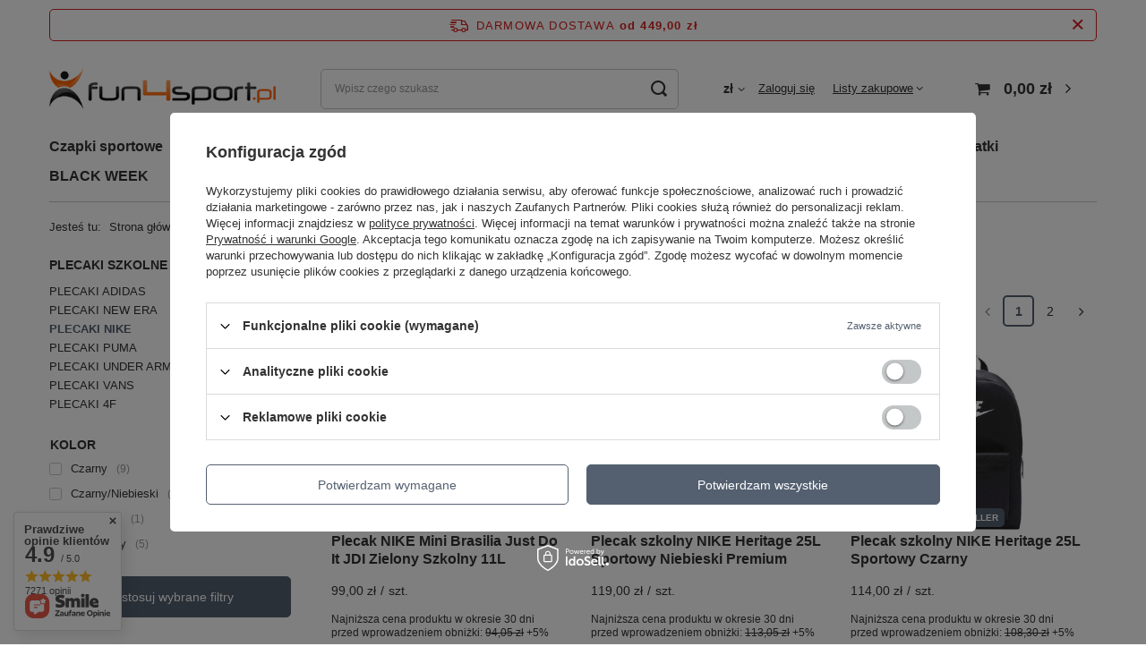

--- FILE ---
content_type: text/html; charset=utf-8
request_url: https://fun4sport.pl/pol_m_Plecaki-szkolne-i-sportowe_PLECAKI-NIKE-275.html
body_size: 32607
content:
<!DOCTYPE html>
<html lang="pl" class="--freeShipping --vat --gross " ><head><link rel="preload" as="image" fetchpriority="high" media="(max-width: 420px)" href="/hpeciai/7326d1041b53735298b5e680e64c0442/pol_is_Plecak-NIKE-Mini-Brasilia-Just-Do-It-JDI-Zielony-Szkolny-11L-11325webp"><link rel="preload" as="image" fetchpriority="high" media="(min-width: 420.1px)" href="/hpeciai/676604043316e3c55e05a03a7cf3927d/pol_il_Plecak-NIKE-Mini-Brasilia-Just-Do-It-JDI-Zielony-Szkolny-11L-11325webp"><link rel="preload" as="image" fetchpriority="high" media="(max-width: 420px)" href="/hpeciai/c0f903ba1cf6e8b371f740d41e3a00f5/pol_is_Plecak-szkolny-NIKE-Heritage-25L-Sportowy-Niebieski-Premium-11322webp"><link rel="preload" as="image" fetchpriority="high" media="(min-width: 420.1px)" href="/hpeciai/ed91ad8c506d5a9fd21391e4345dff1e/pol_il_Plecak-szkolny-NIKE-Heritage-25L-Sportowy-Niebieski-Premium-11322webp"><meta name="viewport" content="initial-scale = 1.0, maximum-scale = 5.0, width=device-width, viewport-fit=cover"><meta http-equiv="Content-Type" content="text/html; charset=utf-8"><meta http-equiv="X-UA-Compatible" content="IE=edge"><title>Plecaki Nike szkolny i sportowy : Fun4Sport.pl</title><meta name="description" content="Solidne plecaki Nike - szkolne i sportowe, 3-komorowy oraz plecaki 30l. Wybierz czarny plecak Nike, który pomieści wszystkie Twoje rzeczy."><link rel="icon" href="/gfx/pol/favicon.ico"><meta name="theme-color" content="#546070"><meta name="msapplication-navbutton-color" content="#546070"><meta name="apple-mobile-web-app-status-bar-style" content="#546070"><link rel="stylesheet" type="text/css" href="/gfx/pol/search_style.css.gzip?r=1762425890"><script>var app_shop={urls:{prefix:'data="/gfx/'.replace('data="', '')+'pol/',graphql:'/graphql/v1/'},vars:{meta:{viewportContent:'initial-scale = 1.0, maximum-scale = 5.0, width=device-width, viewport-fit=cover'},priceType:'gross',priceTypeVat:true,productDeliveryTimeAndAvailabilityWithBasket:false,geoipCountryCode:'US',fairShopLogo: { enabled: true, image: '/gfx/standards/superfair_light.svg'},currency:{id:'PLN',symbol:'zł',country:'pl',format:'###,##0.00',beforeValue:false,space:true,decimalSeparator:',',groupingSeparator:' '},language:{id:'pol',symbol:'pl',name:'Polski'},omnibus:{enabled:true,rebateCodeActivate:false,hidePercentageDiscounts:false,},},txt:{priceTypeText:' brutto',},fn:{},fnrun:{},files:[],graphql:{}};const getCookieByName=(name)=>{const value=`; ${document.cookie}`;const parts = value.split(`; ${name}=`);if(parts.length === 2) return parts.pop().split(';').shift();return false;};if(getCookieByName('freeeshipping_clicked')){document.documentElement.classList.remove('--freeShipping');}if(getCookieByName('rabateCode_clicked')){document.documentElement.classList.remove('--rabateCode');}function hideClosedBars(){const closedBarsArray=JSON.parse(localStorage.getItem('closedBars'))||[];if(closedBarsArray.length){const styleElement=document.createElement('style');styleElement.textContent=`${closedBarsArray.map((el)=>`#${el}`).join(',')}{display:none !important;}`;document.head.appendChild(styleElement);}}hideClosedBars();</script><meta name="robots" content="index,follow"><meta name="rating" content="general"><meta name="Author" content="Fun4Sport.pl na bazie IdoSell (www.idosell.com/shop).">
<!-- Begin LoginOptions html -->

<style>
#client_new_social .service_item[data-name="service_Apple"]:before, 
#cookie_login_social_more .service_item[data-name="service_Apple"]:before,
.oscop_contact .oscop_login__service[data-service="Apple"]:before {
    display: block;
    height: 2.6rem;
    content: url('/gfx/standards/apple.svg?r=1743165583');
}
.oscop_contact .oscop_login__service[data-service="Apple"]:before {
    height: auto;
    transform: scale(0.8);
}
#client_new_social .service_item[data-name="service_Apple"]:has(img.service_icon):before,
#cookie_login_social_more .service_item[data-name="service_Apple"]:has(img.service_icon):before,
.oscop_contact .oscop_login__service[data-service="Apple"]:has(img.service_icon):before {
    display: none;
}
</style>

<!-- End LoginOptions html -->

<!-- Open Graph -->
<meta property="og:type" content="website"><meta property="og:url" content="https://fun4sport.pl/pol_m_Plecaki-szkolne-i-sportowe_PLECAKI-NIKE-275.html
"><meta property="og:title" content="PLECAKI NIKE : Fun4Sport.pl"><meta property="og:description" content="Szukasz produktów z kategorii PLECAKI NIKE? Zajrzyj do naszego sklepu i zapoznaj się z naszą bogatą ofertą!"><meta property="og:site_name" content="Fun4Sport.pl"><meta property="og:locale" content="pl_PL"><meta property="og:image" content="https://fun4sport.pl/hpeciai/ed73fbeb8fef596ebb612df80fe74882/pol_pl_Plecak-NIKE-Mini-Brasilia-Just-Do-It-JDI-Zielony-Szkolny-11L-11325_1.webp"><meta property="og:image:width" content="475"><meta property="og:image:height" content="600"><link rel="manifest" href="https://fun4sport.pl/data/include/pwa/1/manifest.json?t=3"><meta name="apple-mobile-web-app-capable" content="yes"><meta name="apple-mobile-web-app-status-bar-style" content="black"><meta name="apple-mobile-web-app-title" content="fun4sport.pl"><link rel="apple-touch-icon" href="/data/include/pwa/1/icon-128.png"><link rel="apple-touch-startup-image" href="/data/include/pwa/1/logo-512.png" /><meta name="msapplication-TileImage" content="/data/include/pwa/1/icon-144.png"><meta name="msapplication-TileColor" content="#2F3BA2"><meta name="msapplication-starturl" content="/"><script type="application/javascript">var _adblock = true;</script><script async src="/data/include/advertising.js"></script><script type="application/javascript">var statusPWA = {
                online: {
                    txt: "Połączono z internetem",
                    bg: "#5fa341"
                },
                offline: {
                    txt: "Brak połączenia z internetem",
                    bg: "#eb5467"
                }
            }</script><script async type="application/javascript" src="/ajax/js/pwa_online_bar.js?v=1&r=6"></script><script >
window.dataLayer = window.dataLayer || [];
window.gtag = function gtag() {
dataLayer.push(arguments);
}
gtag('consent', 'default', {
'ad_storage': 'denied',
'analytics_storage': 'denied',
'ad_personalization': 'denied',
'ad_user_data': 'denied',
'wait_for_update': 500
});

gtag('set', 'ads_data_redaction', true);
</script><script id="iaiscript_2" data-requirements="W10=" data-ga4_sel="ga4script">
window.iaiscript_2 = `<${'script'}  class='google_consent_mode_update'>
gtag('consent', 'update', {
'ad_storage': 'denied',
'analytics_storage': 'denied',
'ad_personalization': 'denied',
'ad_user_data': 'denied'
});
</${'script'}>`;
</script>
<!-- End Open Graph -->
<link rel="next" href="https://fun4sport.pl/pol_m_Plecaki-szkolne-i-sportowe_PLECAKI-NIKE-275.html?counter=1"/>
<link rel="canonical" href="https://fun4sport.pl/pol_m_Plecaki-szkolne-i-sportowe_PLECAKI-NIKE-275.html" />
<link rel="alternate" hreflang="pl-PL" href="https://fun4sport.pl/pol_m_Plecaki-szkolne-i-sportowe_PLECAKI-NIKE-275.html" />
                <!-- Global site tag (gtag.js) -->
                <script  async src="https://www.googletagmanager.com/gtag/js?id=AW-774365105"></script>
                <script >
                    window.dataLayer = window.dataLayer || [];
                    window.gtag = function gtag(){dataLayer.push(arguments);}
                    gtag('js', new Date());
                    
                    gtag('config', 'AW-774365105', {"allow_enhanced_conversions":true});

                </script>
                
<!-- Begin additional html or js -->


<!--13|1|6-->
<script>
    if (!Array.prototype.forEach) {
      Array.prototype.forEach = function (fun) {
        var len = this.length;
        if (typeof fun != "function") throw new TypeError();

        var thisp = arguments[1];
        for (var i = 0; i < len; i++) {
          if (i in this) fun.call(thisp, this[i], i, this);
        }
      };
    }
    !(function (d, m, e, v, n, t, s) {
      d["WphTrackObject"] = n;
      (d[n] =
        window[n] ||
        function () {
          (d[n].queue = d[n].queue || []).push(arguments);
        }),
        (d[n].l = 1 * new Date()),
        (t = m.createElement(e)),
        (s = m.getElementsByTagName(e)[0]),
        (t.async = 1);
      t.src = v;
      s.parentNode.insertBefore(t, s);
    })(window, document, "script", "https://pixel.wp.pl/w/tr.js", "wph");
    wph("init", "WP-ADS-XZYCROXMV", {
      plugin_name: "Idosell",
      plugin_version: "1.1.0",
    });

    function wph_getSingleDataLayer(eventType){
        const dataLayerItem = window.dataLayer.find(el=>el[1]=== eventType);
        if(!dataLayerItem) return false;

        return wph_returnSingleDataLayer(dataLayerItem);
    }
    function wph_getAllDataLayer(eventType){
      const allDataLayerItems = window.dataLayer.filter((el) => el[1] === eventType);
      if (allDataLayerItems.length < 1) return false;

      const productsInfo = []

      allDataLayerItems.forEach(dataLayerItem=>{
          productsInfo.push(wph_returnSingleDataLayer(dataLayerItem))
      })
      return productsInfo;
    }

    function wph_returnSingleDataLayer(dataLayerItem){
      const addToCartInfo = {items:[]};

      for (const [key, value] of Object.entries(dataLayerItem[2])) {
        if(key !== "send_to" && key !== "items"){
          addToCartInfo[key] = value
        }
      }

      dataLayerItem[2].items.forEach(currProduct=>{
          const item_category = currProduct.item_category5
            ? currProduct.item_category5
            : currProduct.item_category4
            ? currProduct.item_category4
            : currProduct.item_category3
            ? currProduct.item_category3
            : currProduct.item_category2
            ? currProduct.item_category2
            : currProduct.item_category;


          const newProduct = {};
          for (const [key, value] of Object.entries(currProduct)) {
            if(!key.includes("category") && !key.includes("variant")) newProduct[key.replace("item_", "")] = value;

            if(key.includes("variant")){
              const allVariants = value.split(":");
              const allVariantsNames = allVariants[1].split("\\");
              const allVariantsValues = allVariants[0].split("\\");
              const variantArr = []
              allVariantsValues.forEach((el, id)=>variantArr.push(`${allVariantsNames[id].trim()} : ${el}`));

              newProduct[key.replace("item_", "")] = variantArr;
            }
          }
          newProduct.category = item_category;

          if('') newProduct.ean = '';

          addToCartInfo.items.push(newProduct);
      });
    return addToCartInfo;
  }
  </script>
<!--4|1|4-->
<script><script>
    dlApi = {
        cmd: []
    };
</script>
<script src="https://lib.onet.pl/s.csr/build/dlApi/minit.boot.min.js" async></script></script>

<!-- End additional html or js -->
<script id="iaiscript_1" data-requirements="eyJtYXJrZXRpbmciOlsicmV2aHVudGVyIl19">
window.iaiscript_1 = `<img src="https://app.revhunter.tech/px?p=idosell&m=1&c=1928&type=start" width="0" height="0" style="display: none;"/>`;
</script><script src="/inPost/inpostPayNew.js"></script><script src="https://inpostpay-widget-v2.inpost.pl/inpostpay.widget.v2.js"></script><script type="text/javascript" src="/expressCheckout/smileCheckout.php?v=3"></script><style>express-checkout:not(:defined){-webkit-appearance:none;background:0 0;display:block !important;outline:0;width:100%;min-height:48px;position:relative}</style></head><body><script id="iaiscript_3" data-requirements="eyJtYXJrZXRpbmciOlsicmV2aHVudGVyIl19">
window.iaiscript_3 = `<img src="https://app.revhunter.tech/px?p=idosell&m=1&c=1928&type=start" width="0" height="0" style="display: none;"/>`;
</script><div id="container" class="search_page container max-width-1200"><header class=" commercial_banner"><script class="ajaxLoad">app_shop.vars.vat_registered="true";app_shop.vars.currency_format="###,##0.00";app_shop.vars.currency_before_value=false;app_shop.vars.currency_space=true;app_shop.vars.symbol="zł";app_shop.vars.id="PLN";app_shop.vars.baseurl="http://fun4sport.pl/";app_shop.vars.sslurl="https://fun4sport.pl/";app_shop.vars.curr_url="%2Fpol_m_Plecaki-szkolne-i-sportowe_PLECAKI-NIKE-275.html";var currency_decimal_separator=',';var currency_grouping_separator=' ';app_shop.vars.blacklist_extension=["exe","com","swf","js","php"];app_shop.vars.blacklist_mime=["application/javascript","application/octet-stream","message/http","text/javascript","application/x-deb","application/x-javascript","application/x-shockwave-flash","application/x-msdownload"];app_shop.urls.contact="/contact-pol.html";</script><div id="viewType" style="display:none"></div><div id="freeShipping" class="freeShipping"><span class="freeShipping__info">Darmowa dostawa</span><strong class="freeShipping__val">
				od 
				449,00 zł</strong><a href="" class="freeShipping__close" aria-label="Zamknij pasek informacyjny"></a></div><div id="logo" class="d-flex align-items-center" data-bg="/data/gfx/mask/pol/top_1_big.png"><a href="/" target="_self" aria-label="Logo sklepu"><img src="/data/gfx/mask/pol/logo_1_big.png" alt="Sklep sportowy Fun4Sport.pl" width="360" height="65"></a></div><form action="https://fun4sport.pl/search.php" method="get" id="menu_search" class="menu_search"><a href="#showSearchForm" class="menu_search__mobile" aria-label="Szukaj"></a><div class="menu_search__block"><div class="menu_search__item --input"><input class="menu_search__input" type="text" name="text" autocomplete="off" placeholder="Wpisz czego szukasz" aria-label="Wpisz czego szukasz"><button class="menu_search__submit" type="submit" aria-label="Szukaj"></button></div><div class="menu_search__item --results search_result"></div></div></form><div id="menu_settings" class="align-items-center justify-content-center justify-content-lg-end"><div class="open_trigger" tabindex="0" aria-label="Kliknij, aby zmienić walutę, kraj dostawy"><span class="d-none d-md-inline-block flag_txt">zł</span><div class="menu_settings_wrapper d-md-none"><div class="menu_settings_inline"><div class="menu_settings_header">
								Język i waluta: 
							</div><div class="menu_settings_content"><span class="menu_settings_flag flag flag_pol"></span><strong class="menu_settings_value"><span class="menu_settings_language">pl</span><span> | </span><span class="menu_settings_currency">zł</span></strong></div></div><div class="menu_settings_inline"><div class="menu_settings_header">
								Dostawa do: 
							</div><div class="menu_settings_content"><strong class="menu_settings_value">Polska</strong></div></div></div><i class="icon-angle-down d-none d-md-inline-block"></i></div><form action="https://fun4sport.pl/settings.php" method="post"><ul><li><div class="form-group"><label for="menu_settings_curr">Waluta</label><div class="select-after"><select class="form-control" name="curr" id="menu_settings_curr"><option value="PLN" selected>zł</option><option value="CZK">Kč (1 zł = 5.7604Kč)
															</option></select></div></div><div class="form-group"><label for="menu_settings_country">Dostawa do</label><div class="select-after"><select class="form-control" name="country" id="menu_settings_country"><option value="1143020041">Czechy</option><option value="1143020116">Litwa</option><option selected value="1143020003">Polska</option><option value="1143020182">Słowacja</option></select></div></div></li><li class="buttons"><button class="btn --solid --large" type="submit">
								Zastosuj zmiany
							</button></li></ul></form><div id="menu_additional"><a class="account_link" href="https://fun4sport.pl/login.php">Zaloguj się</a><div class="shopping_list_top" data-empty="true"><a href="https://fun4sport.pl/pl/shoppinglist/" class="wishlist_link slt_link --empty">Listy zakupowe</a><div class="slt_lists"><ul class="slt_lists__nav"><li class="slt_lists__nav_item" data-list_skeleton="true" data-list_id="true" data-shared="true"><a class="slt_lists__nav_link" data-list_href="true"><span class="slt_lists__nav_name" data-list_name="true"></span><span class="slt_lists__count" data-list_count="true">0</span></a></li><li class="slt_lists__nav_item --empty"><a class="slt_lists__nav_link --empty" href="https://fun4sport.pl/pl/shoppinglist/"><span class="slt_lists__nav_name" data-list_name="true">Lista zakupowa</span><span class="slt_lists__count" data-list_count="true">0</span></a></li></ul></div></div></div></div><div class="shopping_list_top_mobile d-none" data-empty="true"><a href="https://fun4sport.pl/pl/shoppinglist/" class="sltm_link --empty"></a></div><div id="menu_basket" class="topBasket --skeleton"><a class="topBasket__sub" href="/basketedit.php" aria-label="Koszyk"><span class="badge badge-info"></span><strong class="topBasket__price">0,00 zł</strong></a><div class="topBasket__details --products" style="display: none;"><div class="topBasket__block --labels"><label class="topBasket__item --name">Produkt</label><label class="topBasket__item --sum">Ilość</label><label class="topBasket__item --prices">Cena</label></div><div class="topBasket__block --products"></div></div><div class="topBasket__details --shipping" style="display: none;"><span class="topBasket__name">Koszt dostawy od</span><span id="shipppingCost"></span></div><script>
						app_shop.vars.cache_html = true;
					</script></div><nav id="menu_categories" class="wide"><button type="button" class="navbar-toggler" aria-label="Menu"><i class="icon-reorder"></i></button><div class="navbar-collapse" id="menu_navbar"><ul class="navbar-nav mx-md-n2"><li class="nav-item"><a  href="/pol_m_Czapki-sportowe-179.html" target="_self" title="Czapki sportowe" class="nav-link" >Czapki sportowe</a><ul class="navbar-subnav"><li class="nav-header"><a href="#backLink" class="nav-header__backLink"><i class="icon-angle-left"></i></a><a  href="/pol_m_Czapki-sportowe-179.html" target="_self" title="Czapki sportowe" class="nav-link" >Czapki sportowe</a></li><li class="nav-item empty"><a  href="/pol_m_Czapki-sportowe_CZAPKI-4F-336.html" target="_self" title="CZAPKI 4F" class="nav-link" >CZAPKI 4F</a></li><li class="nav-item empty"><a  href="/pol_m_Czapki-sportowe_CZAPKI-ADIDAS-309.html" target="_self" title="CZAPKI ADIDAS" class="nav-link" >CZAPKI ADIDAS</a></li><li class="nav-item empty"><a  href="/pol_m_Czapki-sportowe_CZAPKI-NEW-ERA-346.html" target="_self" title="CZAPKI NEW ERA" class="nav-link" >CZAPKI NEW ERA</a></li><li class="nav-item empty"><a  href="/pol_m_Czapki-sportowe_CZAPKI-NIKE-311.html" target="_self" title="CZAPKI NIKE" class="nav-link" >CZAPKI NIKE</a></li><li class="nav-item empty"><a  href="/pol_m_Czapki-sportowe_CZAPKI-NIKE-JORDAN-312.html" target="_self" title="CZAPKI NIKE JORDAN" class="nav-link" >CZAPKI NIKE JORDAN</a></li><li class="nav-item empty"><a  href="/pol_m_Czapki-sportowe_CZAPKI-UNDER-ARMOUR-314.html" target="_self" title="CZAPKI UNDER ARMOUR" class="nav-link" >CZAPKI UNDER ARMOUR</a></li><li class="nav-item empty"><a  href="/pol_m_Czapki-sportowe_CZAPKI-OUTHORN-337.html" target="_self" title="CZAPKI OUTHORN" class="nav-link" >CZAPKI OUTHORN</a></li><li class="nav-item empty"><a  href="/pol_m_Czapki-sportowe_CZAPKI-PILKARSKIE-535.html" target="_self" title="CZAPKI PIŁKARSKIE" class="nav-link" >CZAPKI PIŁKARSKIE</a></li><li class="nav-item"><a  href="/pol_m_Czapki-sportowe_CZAPKI-KOSZYKARSKIE-536.html" target="_self" title="CZAPKI KOSZYKARSKIE" class="nav-link" >CZAPKI KOSZYKARSKIE</a><ul class="navbar-subsubnav"><li class="nav-header"><a href="#backLink" class="nav-header__backLink"><i class="icon-angle-left"></i></a><a  href="/pol_m_Czapki-sportowe_CZAPKI-KOSZYKARSKIE-536.html" target="_self" title="CZAPKI KOSZYKARSKIE" class="nav-link" >CZAPKI KOSZYKARSKIE</a></li><li class="nav-item"><a  href="/pol_m_Czapki-sportowe_CZAPKI-KOSZYKARSKIE_Czapki-Chicago-Bulls-548.html" target="_self" title="Czapki Chicago Bulls" class="nav-link" >Czapki Chicago Bulls</a></li></ul></li></ul></li><li class="nav-item"><a  href="/pol_m_Torby-sportowe-161.html" target="_self" title="Torby sportowe" class="nav-link" >Torby sportowe</a><ul class="navbar-subnav"><li class="nav-header"><a href="#backLink" class="nav-header__backLink"><i class="icon-angle-left"></i></a><a  href="/pol_m_Torby-sportowe-161.html" target="_self" title="Torby sportowe" class="nav-link" >Torby sportowe</a></li><li class="nav-item empty"><a  href="/pol_m_Torby-sportowe_TORBY-SPORTOWE-ADIDAS-280.html" target="_self" title="TORBY SPORTOWE ADIDAS" class="nav-link" >TORBY SPORTOWE ADIDAS</a></li><li class="nav-item empty"><a  href="/pol_m_Torby-sportowe_TORBY-SPORTOWE-NIKE-285.html" target="_self" title="TORBY SPORTOWE NIKE" class="nav-link" >TORBY SPORTOWE NIKE</a></li><li class="nav-item empty"><a  href="/pol_m_Torby-sportowe_TORBY-SPORTOWE-UNDER-ARMOUR-288.html" target="_self" title="TORBY SPORTOWE UNDER ARMOUR" class="nav-link" >TORBY SPORTOWE UNDER ARMOUR</a></li><li class="nav-item empty"><a  href="/pol_m_Torby-sportowe_TORBY-SPORTOWE-4F-502.html" target="_self" title="TORBY SPORTOWE 4F" class="nav-link" >TORBY SPORTOWE 4F</a></li></ul></li><li class="nav-item nav-open"><a  href="/pol_m_Plecaki-szkolne-i-sportowe-160.html" target="_self" title="Plecaki szkolne i sportowe" class="nav-link active" >Plecaki szkolne i sportowe</a><ul class="navbar-subnav"><li class="nav-header"><a href="#backLink" class="nav-header__backLink"><i class="icon-angle-left"></i></a><a  href="/pol_m_Plecaki-szkolne-i-sportowe-160.html" target="_self" title="Plecaki szkolne i sportowe" class="nav-link active" >Plecaki szkolne i sportowe</a></li><li class="nav-item empty"><a  href="/pol_m_Plecaki-szkolne-i-sportowe_PLECAKI-ADIDAS-271.html" target="_self" title="PLECAKI ADIDAS" class="nav-link" >PLECAKI ADIDAS</a></li><li class="nav-item empty"><a  href="/pol_m_Plecaki-szkolne-i-sportowe_PLECAKI-NEW-ERA-499.html" target="_self" title="PLECAKI NEW ERA" class="nav-link" >PLECAKI NEW ERA</a></li><li class="nav-item nav-open empty"><a  href="/pol_m_Plecaki-szkolne-i-sportowe_PLECAKI-NIKE-275.html" target="_self" title="PLECAKI NIKE" class="nav-link active" >PLECAKI NIKE</a></li><li class="nav-item empty"><a  href="/pol_m_Plecaki-szkolne-i-sportowe_PLECAKI-PUMA-516.html" target="_self" title="PLECAKI PUMA" class="nav-link" >PLECAKI PUMA</a></li><li class="nav-item empty"><a  href="/pol_m_Plecaki-szkolne-i-sportowe_PLECAKI-UNDER-ARMOUR-277.html" target="_self" title="PLECAKI UNDER ARMOUR" class="nav-link" >PLECAKI UNDER ARMOUR</a></li><li class="nav-item empty"><a  href="/pol_m_Plecaki-szkolne-i-sportowe_PLECAKI-VANS-278.html" target="_self" title="PLECAKI VANS" class="nav-link" >PLECAKI VANS</a></li><li class="nav-item empty"><a  href="/pol_m_Plecaki-szkolne-i-sportowe_PLECAKI-4F-341.html" target="_self" title="PLECAKI 4F" class="nav-link" >PLECAKI 4F</a></li></ul></li><li class="nav-item"><a  href="/pol_m_Skarpety-sportowe-182.html" target="_self" title="Skarpety sportowe" class="nav-link" >Skarpety sportowe</a><ul class="navbar-subnav"><li class="nav-header"><a href="#backLink" class="nav-header__backLink"><i class="icon-angle-left"></i></a><a  href="/pol_m_Skarpety-sportowe-182.html" target="_self" title="Skarpety sportowe" class="nav-link" >Skarpety sportowe</a></li><li class="nav-item empty"><a  href="/pol_m_Skarpety-sportowe_SKARPETY-NIKE-319.html" target="_self" title="SKARPETY NIKE" class="nav-link" >SKARPETY NIKE</a></li><li class="nav-item empty"><a  href="/pol_m_Skarpety-sportowe_SKARPETY-ADIDAS-320.html" target="_self" title="SKARPETY ADIDAS" class="nav-link" >SKARPETY ADIDAS</a></li><li class="nav-item empty"><a  href="/pol_m_Skarpety-sportowe_SKARPETY-UNDER-ARMOUR-344.html" target="_self" title="SKARPETY UNDER ARMOUR" class="nav-link" >SKARPETY UNDER ARMOUR</a></li><li class="nav-item empty"><a  href="/pol_m_Skarpety-sportowe_SKARPETY-NEW-ERA-513.html" target="_self" title="SKARPETY NEW ERA" class="nav-link" >SKARPETY NEW ERA</a></li><li class="nav-item empty"><a  href="/pol_m_Skarpety-sportowe_SKARPETY-4F-519.html" target="_self" title="SKARPETY 4F" class="nav-link" >SKARPETY 4F</a></li></ul></li><li class="nav-item"><a  href="/pol_m_Odziez-sportowa-158.html" target="_self" title="Odzież sportowa" class="nav-link" >Odzież sportowa</a><ul class="navbar-subnav"><li class="nav-header"><a href="#backLink" class="nav-header__backLink"><i class="icon-angle-left"></i></a><a  href="/pol_m_Odziez-sportowa-158.html" target="_self" title="Odzież sportowa" class="nav-link" >Odzież sportowa</a></li><li class="nav-item"><a  href="https://fun4sport.pl/pol_m_Skarpety-sportowe-182.html" target="_self" title="Skarpety sportowe" class="nav-link" >Skarpety sportowe</a><ul class="navbar-subsubnav"><li class="nav-header"><a href="#backLink" class="nav-header__backLink"><i class="icon-angle-left"></i></a><a  href="https://fun4sport.pl/pol_m_Skarpety-sportowe-182.html" target="_self" title="Skarpety sportowe" class="nav-link" >Skarpety sportowe</a></li><li class="nav-item"><a  href="https://fun4sport.pl/pol_m_Skarpety-sportowe_SKARPETY-NIKE-319.html" target="_self" title="SKARPETY NIKE" class="nav-link" >SKARPETY NIKE</a></li><li class="nav-item"><a  href="https://fun4sport.pl/pol_m_Skarpety-sportowe_SKARPETY-ADIDAS-320.html " target="_self" title="SKARPETY ADIDAS" class="nav-link" >SKARPETY ADIDAS</a></li><li class="nav-item"><a  href="https://fun4sport.pl/pol_m_Skarpety-sportowe_SKARPETY-UNDER-ARMOUR-344.html" target="_self" title="SKARPETY UNDER ARMOUR" class="nav-link" >SKARPETY UNDER ARMOUR</a></li><li class="nav-item"><a  href="https://fun4sport.pl/pol_m_Skarpety-sportowe_SKARPETY-NEW-ERA-513.html" target="_self" title="SKARPETY NEW ERA" class="nav-link" >SKARPETY NEW ERA</a></li><li class="nav-item"><a  href="https://fun4sport.pl/pol_m_Skarpety-sportowe_SKARPETY-4F-519.html" target="_self" title="SKARPETY 4F" class="nav-link" >SKARPETY 4F</a></li></ul></li><li class="nav-item empty"><a  href="/pol_m_Odziez-sportowa_Koszulki-sportowe-174.html" target="_self" title="Koszulki sportowe" class="nav-link" >Koszulki sportowe</a></li><li class="nav-item empty"><a  href="/pol_m_Odziez-sportowa_Spodnie-i-spodenki-sportowe-176.html" target="_self" title="Spodnie i spodenki sportowe" class="nav-link" >Spodnie i spodenki sportowe</a></li><li class="nav-item empty"><a  href="/pol_m_Odziez-sportowa_Bluzki-sportowe-178.html" target="_self" title="Bluzki sportowe" class="nav-link" >Bluzki sportowe</a></li><li class="nav-item empty"><a  href="/pol_m_Odziez-sportowa_Bluzy-sportowe-324.html" target="_self" title="Bluzy sportowe" class="nav-link" >Bluzy sportowe</a></li><li class="nav-item empty"><a  href="/pol_m_Odziez-sportowa_Odziez-termoaktywna-181.html" target="_self" title="Odzież termoaktywna" class="nav-link" >Odzież termoaktywna</a></li><li class="nav-item empty"><a  href="/pol_m_Odziez-sportowa_Szaliki-i-rekawiczki-183.html" target="_self" title="Szaliki i rękawiczki" class="nav-link" >Szaliki i rękawiczki</a></li><li class="nav-item"><a  href="/pol_m_Odziez-sportowa_Dodatki-do-biegania-318.html" target="_self" title="Dodatki do biegania" class="nav-link" >Dodatki do biegania</a><ul class="navbar-subsubnav"><li class="nav-header"><a href="#backLink" class="nav-header__backLink"><i class="icon-angle-left"></i></a><a  href="/pol_m_Odziez-sportowa_Dodatki-do-biegania-318.html" target="_self" title="Dodatki do biegania" class="nav-link" >Dodatki do biegania</a></li><li class="nav-item"><a  href="/pol_m_Odziez-sportowa_Dodatki-do-biegania_Kominy-do-biegania-529.html" target="_self" title="Kominy do biegania" class="nav-link" >Kominy do biegania</a></li></ul></li><li class="nav-item empty"><a  href="/pol_m_Odziez-sportowa_Czapki-zimowe-333.html" target="_self" title="Czapki zimowe" class="nav-link" >Czapki zimowe</a></li><li class="nav-item empty"><a  href="/pol_m_Odziez-sportowa_Kominiarki-338.html" target="_self" title="Kominiarki" class="nav-link" >Kominiarki</a></li><li class="nav-item empty"><a  href="/pol_m_Odziez-sportowa_Kominy-i-ochraniacze-339.html" target="_self" title="Kominy i ochraniacze" class="nav-link" >Kominy i ochraniacze</a></li><li class="nav-item empty"><a  href="/pol_m_Odziez-sportowa_Staniki-sportowe-532.html" target="_self" title="Staniki sportowe" class="nav-link" >Staniki sportowe</a></li><li class="nav-item empty"><a  href="/pol_m_Odziez-sportowa_Bokserki-meskie-Under-Armour-546.html" target="_self" title="Bokserki męskie Under Armour" class="nav-link" >Bokserki męskie Under Armour</a></li></ul></li><li class="nav-item"><a  href="/pol_m_Obuwie-517.html" target="_self" title="Obuwie" class="nav-link" >Obuwie</a><ul class="navbar-subnav"><li class="nav-header"><a href="#backLink" class="nav-header__backLink"><i class="icon-angle-left"></i></a><a  href="/pol_m_Obuwie-517.html" target="_self" title="Obuwie" class="nav-link" >Obuwie</a></li><li class="nav-item empty"><a  href="/pol_m_Obuwie_Buty-meskie-UNDER-ARMOUR-518.html" target="_self" title="Buty męskie UNDER ARMOUR" class="nav-link" >Buty męskie UNDER ARMOUR</a></li><li class="nav-item empty"><a  href="/pol_m_Obuwie_Buty-dzieciece-Adidas-547.html" target="_self" title="Buty dziecięce Adidas" class="nav-link" >Buty dziecięce Adidas</a></li></ul></li><li class="nav-item"><a  href="/pol_m_Pilka-nozna-185.html" target="_self" title="Piłka nożna" class="nav-link" >Piłka nożna</a><ul class="navbar-subnav"><li class="nav-header"><a href="#backLink" class="nav-header__backLink"><i class="icon-angle-left"></i></a><a  href="/pol_m_Pilka-nozna-185.html" target="_self" title="Piłka nożna" class="nav-link" >Piłka nożna</a></li><li class="nav-item"><a  href="/pol_m_Pilka-nozna_Pilki-nozne-ADIDAS-208.html" target="_self" title="Piłki nożne ADIDAS" class="nav-link" >Piłki nożne ADIDAS</a><ul class="navbar-subsubnav"><li class="nav-header"><a href="#backLink" class="nav-header__backLink"><i class="icon-angle-left"></i></a><a  href="/pol_m_Pilka-nozna_Pilki-nozne-ADIDAS-208.html" target="_self" title="Piłki nożne ADIDAS" class="nav-link" >Piłki nożne ADIDAS</a></li><li class="nav-item"><a  href="/pol_m_Pilka-nozna_Pilki-nozne-ADIDAS_Pilka-Adidas-Trionda-551.html" target="_self" title="Piłka Adidas Trionda" class="nav-link" >Piłka Adidas Trionda</a></li></ul></li><li class="nav-item empty"><a  href="https://fun4sport.pl/pol_m_Czapki-sportowe_CZAPKI-PILKARSKIE-535.html" target="_self" title="Czapki piłkarskie" class="nav-link" >Czapki piłkarskie</a></li></ul></li><li class="nav-item"><a  href="/pol_m_Dodatki-290.html" target="_self" title="Dodatki" class="nav-link" >Dodatki</a><ul class="navbar-subnav"><li class="nav-header"><a href="#backLink" class="nav-header__backLink"><i class="icon-angle-left"></i></a><a  href="/pol_m_Dodatki-290.html" target="_self" title="Dodatki" class="nav-link" >Dodatki</a></li><li class="nav-item"><a  href="/pol_m_Dodatki_TOREBKI-I-SASZETKI-SPORTOWE-291.html" target="_self" title="TOREBKI I SASZETKI SPORTOWE  " class="nav-link" >TOREBKI I SASZETKI SPORTOWE  </a><ul class="navbar-subsubnav"><li class="nav-header"><a href="#backLink" class="nav-header__backLink"><i class="icon-angle-left"></i></a><a  href="/pol_m_Dodatki_TOREBKI-I-SASZETKI-SPORTOWE-291.html" target="_self" title="TOREBKI I SASZETKI SPORTOWE  " class="nav-link" >TOREBKI I SASZETKI SPORTOWE  </a></li><li class="nav-item"><a  href="/pol_m_Dodatki_TOREBKI-I-SASZETKI-SPORTOWE-_Torebki-i-saszetki-sportowe-4F-508.html" target="_self" title="Torebki i saszetki sportowe 4F" class="nav-link" >Torebki i saszetki sportowe 4F</a></li><li class="nav-item"><a  href="/pol_m_Dodatki_TOREBKI-I-SASZETKI-SPORTOWE-_Torebki-i-saszetki-sportowe-ADIDAS-509.html" target="_self" title="Torebki i saszetki sportowe ADIDAS" class="nav-link" >Torebki i saszetki sportowe ADIDAS</a></li><li class="nav-item"><a  href="/pol_m_Dodatki_TOREBKI-I-SASZETKI-SPORTOWE-_Torebki-i-saszetki-sportowe-NIKE-510.html" target="_self" title="Torebki i saszetki sportowe NIKE" class="nav-link" >Torebki i saszetki sportowe NIKE</a></li><li class="nav-item"><a  href="/pol_m_Dodatki_TOREBKI-I-SASZETKI-SPORTOWE-_Torebki-i-saszetki-sportowe-NEW-ERA-511.html" target="_self" title="Torebki i saszetki sportowe NEW ERA" class="nav-link" >Torebki i saszetki sportowe NEW ERA</a></li><li class="nav-item"><a  href="/pol_m_Dodatki_TOREBKI-I-SASZETKI-SPORTOWE-_Torebki-i-saszetki-sportowe-UNDER-ARMOUR-512.html" target="_self" title="Torebki i saszetki sportowe UNDER ARMOUR" class="nav-link" >Torebki i saszetki sportowe UNDER ARMOUR</a></li></ul></li><li class="nav-item"><a  href="/pol_m_Dodatki_WORKI-293.html" target="_self" title="WORKI" class="nav-link" >WORKI</a><ul class="navbar-subsubnav"><li class="nav-header"><a href="#backLink" class="nav-header__backLink"><i class="icon-angle-left"></i></a><a  href="/pol_m_Dodatki_WORKI-293.html" target="_self" title="WORKI" class="nav-link" >WORKI</a></li><li class="nav-item"><a  href="/pol_m_Dodatki_WORKI_WORKI-NIKE-297.html" target="_self" title="WORKI NIKE" class="nav-link" >WORKI NIKE</a></li><li class="nav-item"><a  href="/pol_m_Dodatki_WORKI_WORKI-UNDER-ARMOUR-299.html" target="_self" title="WORKI UNDER ARMOUR" class="nav-link" >WORKI UNDER ARMOUR</a></li></ul></li><li class="nav-item"><a  href="/pol_m_Dodatki_NERKI-301.html" target="_self" title="NERKI" class="nav-link" >NERKI</a><ul class="navbar-subsubnav"><li class="nav-header"><a href="#backLink" class="nav-header__backLink"><i class="icon-angle-left"></i></a><a  href="/pol_m_Dodatki_NERKI-301.html" target="_self" title="NERKI" class="nav-link" >NERKI</a></li><li class="nav-item"><a  href="/pol_m_Dodatki_NERKI_NERKI-ADIDAS-302.html" target="_self" title="NERKI ADIDAS" class="nav-link" >NERKI ADIDAS</a></li><li class="nav-item"><a  href="/pol_m_Dodatki_NERKI_NERKI-NIKE-303.html" target="_self" title="NERKI NIKE" class="nav-link" >NERKI NIKE</a></li><li class="nav-item"><a  href="/pol_m_Dodatki_NERKI_NERKI-4F-340.html" target="_self" title="NERKI 4F" class="nav-link" >NERKI 4F</a></li></ul></li><li class="nav-item empty"><a  href="/pol_m_Dodatki_Reczniki-sportowe-306.html" target="_self" title="Ręczniki sportowe" class="nav-link" >Ręczniki sportowe</a></li><li class="nav-item empty"><a  href="/pol_m_Dodatki_Akcesoria-treningowe-308.html" target="_self" title="Akcesoria treningowe" class="nav-link" >Akcesoria treningowe</a></li><li class="nav-item empty"><a  href="/pol_m_Dodatki_Kosmetyczki-353.html" target="_self" title="Kosmetyczki" class="nav-link" >Kosmetyczki</a></li><li class="nav-item empty"><a  href="/pol_m_Dodatki_Latarki-MACTRONIC-539.html" target="_self" title="Latarki MACTRONIC" class="nav-link" >Latarki MACTRONIC</a></li><li class="nav-item empty"><a  href="/pol_m_Dodatki_Piorniki-szkolne-540.html" target="_self" title="Piórniki szkolne" class="nav-link" >Piórniki szkolne</a></li></ul></li><li class="nav-item"><a  href="/pol_m_BLACK-WEEK-552.html" target="_self" title="BLACK WEEK" class="nav-link" >BLACK WEEK</a></li></ul></div></nav><div id="breadcrumbs" class="breadcrumbs"><div class="back_button"><button id="back_button"><i class="icon-angle-left"></i> Wstecz</button></div><div class="list_wrapper"><ol><li><span>Jesteś tu:  </span></li><li class="bc-main"><span><a href="/">Strona główna</a></span></li><li class="bc-item-1 --more"><a href="/pol_m_Plecaki-szkolne-i-sportowe-160.html">Plecaki szkolne i sportowe</a><ul class="breadcrumbs__sub"><li class="breadcrumbs__item"><a class="breadcrumbs__link --link" href="/pol_m_Plecaki-szkolne-i-sportowe_PLECAKI-ADIDAS-271.html">PLECAKI ADIDAS</a></li><li class="breadcrumbs__item"><a class="breadcrumbs__link --link" href="/pol_m_Plecaki-szkolne-i-sportowe_PLECAKI-NEW-ERA-499.html">PLECAKI NEW ERA</a></li><li class="breadcrumbs__item"><a class="breadcrumbs__link --link" href="/pol_m_Plecaki-szkolne-i-sportowe_PLECAKI-NIKE-275.html">PLECAKI NIKE</a></li><li class="breadcrumbs__item"><a class="breadcrumbs__link --link" href="/pol_m_Plecaki-szkolne-i-sportowe_PLECAKI-PUMA-516.html">PLECAKI PUMA</a></li><li class="breadcrumbs__item"><a class="breadcrumbs__link --link" href="/pol_m_Plecaki-szkolne-i-sportowe_PLECAKI-UNDER-ARMOUR-277.html">PLECAKI UNDER ARMOUR</a></li><li class="breadcrumbs__item"><a class="breadcrumbs__link --link" href="/pol_m_Plecaki-szkolne-i-sportowe_PLECAKI-VANS-278.html">PLECAKI VANS</a></li><li class="breadcrumbs__item"><a class="breadcrumbs__link --link" href="/pol_m_Plecaki-szkolne-i-sportowe_PLECAKI-4F-341.html">PLECAKI 4F</a></li></ul></li><li class="bc-item-2 bc-active"><span>PLECAKI NIKE</span></li></ol></div></div></header><div id="layout" class="row clearfix"><aside class="col-3 col-xl-2"><section class="shopping_list_menu"><div class="shopping_list_menu__block --lists slm_lists" data-empty="true"><span class="slm_lists__label">Listy zakupowe</span><ul class="slm_lists__nav"><li class="slm_lists__nav_item" data-list_skeleton="true" data-list_id="true" data-shared="true"><a class="slm_lists__nav_link" data-list_href="true"><span class="slm_lists__nav_name" data-list_name="true"></span><span class="slm_lists__count" data-list_count="true">0</span></a></li><li class="slm_lists__nav_header"><span class="slm_lists__label">Listy zakupowe</span></li><li class="slm_lists__nav_item --empty"><a class="slm_lists__nav_link --empty" href="https://fun4sport.pl/pl/shoppinglist/"><span class="slm_lists__nav_name" data-list_name="true">Lista zakupowa</span><span class="slm_lists__count" data-list_count="true">0</span></a></li></ul><a href="#manage" class="slm_lists__manage d-none align-items-center d-md-flex">Zarządzaj listami</a></div><div class="shopping_list_menu__block --bought slm_bought"><a class="slm_bought__link d-flex" href="https://fun4sport.pl/products-bought.php">
				Lista dotychczas zamówionych produktów
			</a></div><div class="shopping_list_menu__block --info slm_info"><strong class="slm_info__label d-block mb-3">Jak działa lista zakupowa?</strong><ul class="slm_info__list"><li class="slm_info__list_item d-flex mb-3">
					Po zalogowaniu możesz umieścić i przechowywać na liście zakupowej dowolną liczbę produktów nieskończenie długo.
				</li><li class="slm_info__list_item d-flex mb-3">
					Dodanie produktu do listy zakupowej nie oznacza automatycznie jego rezerwacji.
				</li><li class="slm_info__list_item d-flex mb-3">
					Dla niezalogowanych klientów lista zakupowa przechowywana jest do momentu wygaśnięcia sesji (około 24h).
				</li></ul></div></section><div id="mobileCategories" class="mobileCategories"><div class="mobileCategories__item --menu"><button type="button" class="mobileCategories__link --active" data-ids="#menu_search,.shopping_list_menu,#menu_search,#menu_navbar,#menu_navbar3, #menu_blog">
                            Menu
                        </button></div><div class="mobileCategories__item --account"><button type="button" class="mobileCategories__link" data-ids="#menu_contact,#login_menu_block">
                            Konto
                        </button></div><div class="mobileCategories__item --settings"><button type="button" class="mobileCategories__link" data-ids="#menu_settings">
                                Ustawienia
                            </button></div></div><div class="setMobileGrid" data-item="#menu_navbar"></div><div class="setMobileGrid" data-item="#menu_navbar3" data-ismenu1="true"></div><div class="setMobileGrid" data-item="#menu_blog"></div><div class="login_menu_block d-lg-none" id="login_menu_block"><a class="sign_in_link" href="/login.php" title=""><i class="icon-user"></i><span>Zaloguj się</span></a><a class="registration_link" href="/client-new.php?register" title=""><i class="icon-lock"></i><span>Zarejestruj się</span></a><a class="order_status_link" href="/order-open.php" title=""><i class="icon-globe"></i><span>Sprawdź status zamówienia</span></a></div><div class="setMobileGrid" data-item="#menu_contact"></div><div class="setMobileGrid" data-item="#menu_settings"></div><div id="menu_categories2" class="mb-4"><a class="menu_categories_label menu_go_up" href="/pol_m_Plecaki-szkolne-i-sportowe-160.html" title="Plecaki szkolne i sportowe">Plecaki szkolne i sportowe</a><ul><li><a href="/pol_m_Plecaki-szkolne-i-sportowe_PLECAKI-ADIDAS-271.html" target="_self">PLECAKI ADIDAS</a></li><li><a href="/pol_m_Plecaki-szkolne-i-sportowe_PLECAKI-NEW-ERA-499.html" target="_self">PLECAKI NEW ERA</a></li><li><a href="/pol_m_Plecaki-szkolne-i-sportowe_PLECAKI-NIKE-275.html" target="_self" class="active">PLECAKI NIKE</a></li><li><a href="/pol_m_Plecaki-szkolne-i-sportowe_PLECAKI-PUMA-516.html" target="_self">PLECAKI PUMA</a></li><li><a href="/pol_m_Plecaki-szkolne-i-sportowe_PLECAKI-UNDER-ARMOUR-277.html" target="_self">PLECAKI UNDER ARMOUR</a></li><li><a href="/pol_m_Plecaki-szkolne-i-sportowe_PLECAKI-VANS-278.html" target="_self">PLECAKI VANS</a></li><li><a href="/pol_m_Plecaki-szkolne-i-sportowe_PLECAKI-4F-341.html" target="_self">PLECAKI 4F</a></li></ul></div><section id="Filters" class="filters mb-4"><form class="filters__form is-validated" method="get" action="/pol_m_Plecaki-szkolne-i-sportowe_PLECAKI-NIKE-275.html"><div class="filters__block mb-1"><input type="hidden" class="__serialize" id="filter_traits166_input" name="filter_traits[166]" value=""><a class="filters__toggler
									" data-id="filter_traits166"><div class="btn --icon-right d-block pr-4"><span>Kolor</span></div></a><div class="filters__expand" id="filter_traits166_expand"><ul class="filters__content --list" id="filter_traits166_content"><li class="filters__item mb-2
																		"><div class="f-group --small --checkbox mb-0"><input type="checkbox" class="f-control" id="filter_traits166_167" data-id="filter_traits166" value="167"><label class="f-label" for="filter_traits166_167"><span class="--name">Czarny</span><span class="--quantity">9</span></label></div></li><li class="filters__item mb-2
																		"><div class="f-group --small --checkbox mb-0"><input type="checkbox" class="f-control" id="filter_traits166_319" data-id="filter_traits166" value="319"><label class="f-label" for="filter_traits166_319"><span class="--name">Czarny/Niebieski</span><span class="--quantity">1</span></label></div></li><li class="filters__item mb-2
																		"><div class="f-group --small --checkbox mb-0"><input type="checkbox" class="f-control" id="filter_traits166_179" data-id="filter_traits166" value="179"><label class="f-label" for="filter_traits166_179"><span class="--name">Czerwony</span><span class="--quantity">1</span></label></div></li><li class="filters__item mb-2
																		"><div class="f-group --small --checkbox mb-0"><input type="checkbox" class="f-control" id="filter_traits166_177" data-id="filter_traits166" value="177"><label class="f-label" for="filter_traits166_177"><span class="--name">Granatowy</span><span class="--quantity">5</span></label></div></li></ul><div class="filters__options"><button type="submit" class="--submit d-none btn py-0 pl-0 pr-3">
														Zastosuj
													</button></div></div></div><div class="f-group filters__buttons mt-3"><button type="submit" class="btn --large --solid d-block" title="Kliknij aby zastosować wybrane filtry">
						Zastosuj wybrane filtry
					</button></div></form></section></aside><main id="content" class="col-xl-10 col-md-9 col-12"><section class="search_name"><h1 class="search_name__label headline"><span class="headline__name">Plecaki Nike - szkolne i sportowe</span></h1><span class="search_name__total">( ilość produktów: <span class="search_name__total_value">32</span> )</span></section><div id="paging_setting_top" class="s_paging"><form class="s_paging__item --sort" action="/settings.php"><select class="s_paging__select --order --small-md" id="select_top_sort" name="sort_order"><option value="relevance-d" class="option_relevance-d">Najlepsza trafność</option><option value="name-a" class="option_name-a">Sortuj po nazwie rosnąco</option><option value="name-d" class="option_name-d">Sortuj po nazwie malejąco</option><option value="price-a" class="option_price-a">Sortuj po cenie rosnąco</option><option value="price-d" class="option_price-d">Sortuj po cenie malejąco</option><option value="date-a" class="option_date-a">Sortuj po dacie rosnąco</option><option value="date-d" class="option_date-d">Sortuj po dacie malejąco</option></select></form><form class="s_paging__item --portions d-none d-md-block" action="/settings.php"><select class="s_paging__select --portions --small-md" id="select_top_portions" name="portions"><option value="30" selected>Pokaż 30</option><option value="60">Pokaż 60</option></select></form><div class="s_paging__item --filters d-md-none mb-2 mb-sm-3"><a class="btn --solid --large" href="#menu_filter">
                            Filtrowanie
                        </a></div><ul class="s_paging__item pagination d-flex mb-2 mb-sm-3"><li class="pagination__element --prev --disabled --button"><span class="pagination__link"></span><span class="pagination__button --prev btn --secondary --solid --icon-left icon-angle-left d-sm-none">Poprzednia strona</span></li><li class="pagination__element --item --active"><span class="pagination__link">1</span></li><li class="pagination__element --item"><a class="pagination__link" href="/pol_m_Plecaki-szkolne-i-sportowe_PLECAKI-NIKE-275.html?counter=1">2</a></li><li class="pagination__element --next --button"><a class="pagination__link" href="/pol_m_Plecaki-szkolne-i-sportowe_PLECAKI-NIKE-275.html?counter=1" aria-label="Następna strona"></a><a class="pagination__button --next btn --secondary --solid --icon-right icon-angle-right d-md-none" href="/pol_m_Plecaki-szkolne-i-sportowe_PLECAKI-NIKE-275.html?counter=1">Następna strona</a></li></ul></div><div id="menu_compare_product" class="compare pt-2 mb-2 pt-sm-3 mb-sm-3" style="display: none;"><div class="compare__label d-none d-sm-block">Dodane do porównania</div><div class="compare__sub"></div><div class="compare__buttons"><a class="compare__button btn --solid --secondary" href="https://fun4sport.pl/product-compare.php" title="Porównaj wszystkie produkty" target="_blank"><span>Porównaj produkty </span><span class="d-sm-none">(0)</span></a><a class="compare__button --remove btn d-none d-sm-block" href="https://fun4sport.pl/settings.php?comparers=remove&amp;product=###" title="Usuń wszystkie produkty">
                        Usuń produkty
                    </a></div><script>
                        var cache_html = true;
                    </script></div><section id="search" class="search products d-flex flex-wrap mb-2 mb-sm-3"><div class="product col-6 col-sm-4 col-xl-3 pt-3 pb-md-3" data-product_id="11325" data-product_page="0" data-product_first="true"><a class="product__icon d-flex justify-content-center align-items-center" data-product-id="11325" href="https://fun4sport.pl/product-pol-11325-Plecak-NIKE-Mini-Brasilia-Just-Do-It-JDI-Zielony-Szkolny-11L.html" title="Plecak NIKE Mini Brasilia Just Do It JDI Zielony Szkolny 11L"><picture><source media="(min-width: 421px)" type="image/webp" srcset="/hpeciai/676604043316e3c55e05a03a7cf3927d/pol_il_Plecak-NIKE-Mini-Brasilia-Just-Do-It-JDI-Zielony-Szkolny-11L-11325webp"></source><source media="(min-width: 421px)" type="image/jpeg" srcset="/hpeciai/cd4eef29bc75edf63daee66dc712f02d/pol_il_Plecak-NIKE-Mini-Brasilia-Just-Do-It-JDI-Zielony-Szkolny-11L-11325.jpg"></source><source type="image/webp" srcset="/hpeciai/7326d1041b53735298b5e680e64c0442/pol_is_Plecak-NIKE-Mini-Brasilia-Just-Do-It-JDI-Zielony-Szkolny-11L-11325webp"></source><img alt="Plecak NIKE Mini Brasilia Just Do It JDI Zielony Szkolny 11L" src="/hpeciai/1a27a183f8379908d2991b472af52c8b/pol_is_Plecak-NIKE-Mini-Brasilia-Just-Do-It-JDI-Zielony-Szkolny-11L-11325.jpg"></picture><strong class="label_icons"><span class="label --bargain --omnibus">
                          Okazja
                        </span><span class="label --new">
											Nowość
										</span></strong></a><h3><a class="product__name" href="https://fun4sport.pl/product-pol-11325-Plecak-NIKE-Mini-Brasilia-Just-Do-It-JDI-Zielony-Szkolny-11L.html" title="Plecak NIKE Mini Brasilia Just Do It JDI Zielony Szkolny 11L">Plecak NIKE Mini Brasilia Just Do It JDI Zielony Szkolny 11L</a></h3><div class="product__prices --omnibus"><strong class="price --main">99,00 zł<span class="price_vat"> brutto</span><span class="price_sellby"><span class="price_sellby__sep">/</span><span class="price_sellby__sellby" data-sellby="1">1</span><span class="price_sellby__unit">szt.</span></span></strong><span class="price --omnibus omnibus_price"><span class="omnibus_price__text">Najniższa cena produktu w okresie 30 dni przed wprowadzeniem obniżki: </span><del class="omnibus_price__value">94,05 zł</del><span class="price_sellby"><span class="price_sellby__sep">/</span><span class="price_sellby__sellby" data-sellby="1">1</span><span class="price_sellby__unit">szt.</span></span><span class="price_percent">+5%</span></span><span class="price --max"><span class="omnibus_label">Cena regularna: </span><del>149,99 zł</del><span class="price_vat"> brutto</span><span class="price_sellby"><span class="price_sellby__sep">/</span><span class="price_sellby__sellby" data-sellby="1">1</span><span class="price_sellby__unit">szt.</span></span><span class="price_percent">-34%</span></span></div><div class="product__compare --has-child"><a class="product__compare_item --add btn" rel="nofollow" href="https://fun4sport.pl/settings.php?comparers=add&amp;product=11325" title="Kliknij, aby dodać produkt do porównania">+ Dodaj do porównania</a></div></div><div class="product col-6 col-sm-4 col-xl-3 pt-3 pb-md-3" data-product_id="11322" data-product_page="0"><a class="product__icon d-flex justify-content-center align-items-center" data-product-id="11322" href="https://fun4sport.pl/product-pol-11322-Plecak-szkolny-NIKE-Heritage-25L-Sportowy-Niebieski-Premium.html" title="Plecak szkolny NIKE Heritage 25L Sportowy Niebieski Premium"><picture><source media="(min-width: 421px)" type="image/webp" srcset="/hpeciai/ed91ad8c506d5a9fd21391e4345dff1e/pol_il_Plecak-szkolny-NIKE-Heritage-25L-Sportowy-Niebieski-Premium-11322webp"></source><source media="(min-width: 421px)" type="image/jpeg" srcset="/hpeciai/86b51a33c285bbe431bfe2921f725e67/pol_il_Plecak-szkolny-NIKE-Heritage-25L-Sportowy-Niebieski-Premium-11322.jpg"></source><source type="image/webp" srcset="/hpeciai/c0f903ba1cf6e8b371f740d41e3a00f5/pol_is_Plecak-szkolny-NIKE-Heritage-25L-Sportowy-Niebieski-Premium-11322webp"></source><img alt="Plecak szkolny NIKE Heritage 25L Sportowy Niebieski Premium" src="/hpeciai/4514b9211a43c28512ba5384183248af/pol_is_Plecak-szkolny-NIKE-Heritage-25L-Sportowy-Niebieski-Premium-11322.jpg"></picture><strong class="label_icons"><span class="label --bargain --omnibus">
                          Okazja
                        </span><span class="label --new">
											Nowość
										</span></strong></a><h3><a class="product__name" href="https://fun4sport.pl/product-pol-11322-Plecak-szkolny-NIKE-Heritage-25L-Sportowy-Niebieski-Premium.html" title="Plecak szkolny NIKE Heritage 25L Sportowy Niebieski Premium">Plecak szkolny NIKE Heritage 25L Sportowy Niebieski Premium</a></h3><div class="product__prices --omnibus"><strong class="price --main">119,00 zł<span class="price_vat"> brutto</span><span class="price_sellby"><span class="price_sellby__sep">/</span><span class="price_sellby__sellby" data-sellby="1">1</span><span class="price_sellby__unit">szt.</span></span></strong><span class="price --omnibus omnibus_price"><span class="omnibus_price__text">Najniższa cena produktu w okresie 30 dni przed wprowadzeniem obniżki: </span><del class="omnibus_price__value">113,05 zł</del><span class="price_sellby"><span class="price_sellby__sep">/</span><span class="price_sellby__sellby" data-sellby="1">1</span><span class="price_sellby__unit">szt.</span></span><span class="price_percent">+5%</span></span><span class="price --max"><span class="omnibus_label">Cena regularna: </span><del>149,99 zł</del><span class="price_vat"> brutto</span><span class="price_sellby"><span class="price_sellby__sep">/</span><span class="price_sellby__sellby" data-sellby="1">1</span><span class="price_sellby__unit">szt.</span></span><span class="price_percent">-21%</span></span></div><div class="product__compare --has-child"><a class="product__compare_item --add btn" rel="nofollow" href="https://fun4sport.pl/settings.php?comparers=add&amp;product=11322" title="Kliknij, aby dodać produkt do porównania">+ Dodaj do porównania</a></div></div><div class="product col-6 col-sm-4 col-xl-3 pt-3 pb-md-3" data-product_id="9467" data-product_page="0"><a class="product__icon d-flex justify-content-center align-items-center" data-product-id="9467" href="https://fun4sport.pl/product-pol-9467-Plecak-szkolny-NIKE-Heritage-25L-Sportowy-Czarny.html" title="Plecak szkolny NIKE Heritage 25L Sportowy Czarny"><picture><source media="(min-width: 421px)" type="image/webp" srcset="/hpeciai/d1e02177a26046ff192f5912717e1f2f/pol_il_Plecak-szkolny-NIKE-Heritage-25L-Sportowy-Czarny-9467webp"></source><source media="(min-width: 421px)" type="image/jpeg" srcset="/hpeciai/d96a7ad9f2df0e303c25524604c64d45/pol_il_Plecak-szkolny-NIKE-Heritage-25L-Sportowy-Czarny-9467.jpg"></source><source type="image/webp" srcset="/hpeciai/b25719712f88c9346de7af10ad2e12d1/pol_is_Plecak-szkolny-NIKE-Heritage-25L-Sportowy-Czarny-9467webp"></source><img alt="Plecak szkolny NIKE Heritage 25L Sportowy Czarny" src="/hpeciai/5ade3687ff45d5d65943362065cf9c14/pol_is_Plecak-szkolny-NIKE-Heritage-25L-Sportowy-Czarny-9467.jpg" loading="lazy"></picture><strong class="label_icons"><span class="label --bargain --omnibus">
                          Okazja
                        </span><span class="label --bestseller">
														Nasz bestseller
													</span></strong></a><h3><a class="product__name" href="https://fun4sport.pl/product-pol-9467-Plecak-szkolny-NIKE-Heritage-25L-Sportowy-Czarny.html" title="Plecak szkolny NIKE Heritage 25L Sportowy Czarny">Plecak szkolny NIKE Heritage 25L Sportowy Czarny</a></h3><div class="product__prices --omnibus"><strong class="price --main">114,00 zł<span class="price_vat"> brutto</span><span class="price_sellby"><span class="price_sellby__sep">/</span><span class="price_sellby__sellby" data-sellby="1">1</span><span class="price_sellby__unit">szt.</span></span></strong><span class="price --omnibus omnibus_price"><span class="omnibus_price__text">Najniższa cena produktu w okresie 30 dni przed wprowadzeniem obniżki: </span><del class="omnibus_price__value">108,30 zł</del><span class="price_sellby"><span class="price_sellby__sep">/</span><span class="price_sellby__sellby" data-sellby="1">1</span><span class="price_sellby__unit">szt.</span></span><span class="price_percent">+5%</span></span><span class="price --max"><span class="omnibus_label">Cena regularna: </span><del>189,00 zł</del><span class="price_vat"> brutto</span><span class="price_sellby"><span class="price_sellby__sep">/</span><span class="price_sellby__sellby" data-sellby="1">1</span><span class="price_sellby__unit">szt.</span></span><span class="price_percent">-40%</span></span></div><div class="product__compare --has-child"><a class="product__compare_item --add btn" rel="nofollow" href="https://fun4sport.pl/settings.php?comparers=add&amp;product=9467" title="Kliknij, aby dodać produkt do porównania">+ Dodaj do porównania</a></div></div><div class="product col-6 col-sm-4 col-xl-3 pt-3 pb-md-3" data-product_id="11318" data-product_page="0"><a class="product__icon d-flex justify-content-center align-items-center" data-product-id="11318" href="https://fun4sport.pl/product-pol-11318-Plecak-szkolny-NIKE-Elemental-z-piornikiem-Sportowy-Bordowy-20L.html" title="Plecak szkolny NIKE Elemental z piórnikiem Sportowy Bordowy 20L"><picture><source media="(min-width: 421px)" type="image/webp" srcset="/hpeciai/a18f89ff47b7d40b66cdc55f2c2f5cff/pol_il_Plecak-szkolny-NIKE-Elemental-z-piornikiem-Sportowy-Bordowy-20L-11318webp"></source><source media="(min-width: 421px)" type="image/jpeg" srcset="/hpeciai/04349612eaa16536c35a2f534d652a66/pol_il_Plecak-szkolny-NIKE-Elemental-z-piornikiem-Sportowy-Bordowy-20L-11318.jpg"></source><source type="image/webp" srcset="/hpeciai/784b64536003327535a43beef30e1633/pol_is_Plecak-szkolny-NIKE-Elemental-z-piornikiem-Sportowy-Bordowy-20L-11318webp"></source><img alt="Plecak szkolny NIKE Elemental z piórnikiem Sportowy Bordowy 20L" src="/hpeciai/78e0086752011d70f4bcf309c602fea5/pol_is_Plecak-szkolny-NIKE-Elemental-z-piornikiem-Sportowy-Bordowy-20L-11318.jpg" loading="lazy"></picture><strong class="label_icons"><span class="label --bargain --omnibus">
                          Okazja
                        </span></strong></a><h3><a class="product__name" href="https://fun4sport.pl/product-pol-11318-Plecak-szkolny-NIKE-Elemental-z-piornikiem-Sportowy-Bordowy-20L.html" title="Plecak szkolny NIKE Elemental z piórnikiem Sportowy Bordowy 20L">Plecak szkolny NIKE Elemental z piórnikiem Sportowy Bordowy 20L</a></h3><div class="product__prices --omnibus"><strong class="price --main">119,00 zł<span class="price_vat"> brutto</span><span class="price_sellby"><span class="price_sellby__sep">/</span><span class="price_sellby__sellby" data-sellby="1">1</span><span class="price_sellby__unit">szt.</span></span></strong><span class="price --omnibus omnibus_price"><span class="omnibus_price__text">Najniższa cena produktu w okresie 30 dni przed wprowadzeniem obniżki: </span><del class="omnibus_price__value">113,05 zł</del><span class="price_sellby"><span class="price_sellby__sep">/</span><span class="price_sellby__sellby" data-sellby="1">1</span><span class="price_sellby__unit">szt.</span></span><span class="price_percent">+5%</span></span><span class="price --max"><span class="omnibus_label">Cena regularna: </span><del>159,00 zł</del><span class="price_vat"> brutto</span><span class="price_sellby"><span class="price_sellby__sep">/</span><span class="price_sellby__sellby" data-sellby="1">1</span><span class="price_sellby__unit">szt.</span></span><span class="price_percent">-25%</span></span></div><div class="product__compare --has-child"><a class="product__compare_item --add btn" rel="nofollow" href="https://fun4sport.pl/settings.php?comparers=add&amp;product=11318" title="Kliknij, aby dodać produkt do porównania">+ Dodaj do porównania</a></div></div><div class="product col-6 col-sm-4 col-xl-3 pt-3 pb-md-3" data-product_id="11224" data-product_page="0"><a class="product__icon d-flex justify-content-center align-items-center" data-product-id="11224" href="https://fun4sport.pl/product-pol-11224-Plecak-NIKE-Mini-Brasilia-Just-Do-It-JDI-Szary-Szkolny-11L.html" title="Plecak NIKE Mini Brasilia Just Do It JDI Szary Szkolny 11L"><picture><source media="(min-width: 421px)" type="image/webp" srcset="/hpeciai/b1b4aadd1c66e418bdc518f4a8dfb2c3/pol_il_Plecak-NIKE-Mini-Brasilia-Just-Do-It-JDI-Szary-Szkolny-11L-11224webp"></source><source media="(min-width: 421px)" type="image/jpeg" srcset="/hpeciai/feff0d35d45126933d14c18d003cd92e/pol_il_Plecak-NIKE-Mini-Brasilia-Just-Do-It-JDI-Szary-Szkolny-11L-11224.jpg"></source><source type="image/webp" srcset="/hpeciai/967d96310e23083514111cf4910fab93/pol_is_Plecak-NIKE-Mini-Brasilia-Just-Do-It-JDI-Szary-Szkolny-11L-11224webp"></source><img alt="Plecak NIKE Mini Brasilia Just Do It JDI Szary Szkolny 11L" src="/hpeciai/245325f48b08f57fc3083e7b245406ba/pol_is_Plecak-NIKE-Mini-Brasilia-Just-Do-It-JDI-Szary-Szkolny-11L-11224.jpg" loading="lazy"></picture><strong class="label_icons"><span class="label --bargain --omnibus">
                          Okazja
                        </span></strong></a><h3><a class="product__name" href="https://fun4sport.pl/product-pol-11224-Plecak-NIKE-Mini-Brasilia-Just-Do-It-JDI-Szary-Szkolny-11L.html" title="Plecak NIKE Mini Brasilia Just Do It JDI Szary Szkolny 11L">Plecak NIKE Mini Brasilia Just Do It JDI Szary Szkolny 11L</a></h3><div class="product__prices --omnibus"><strong class="price --main">109,00 zł<span class="price_vat"> brutto</span><span class="price_sellby"><span class="price_sellby__sep">/</span><span class="price_sellby__sellby" data-sellby="1">1</span><span class="price_sellby__unit">szt.</span></span></strong><span class="price --omnibus omnibus_price"><span class="omnibus_price__text">Najniższa cena produktu w okresie 30 dni przed wprowadzeniem obniżki: </span><del class="omnibus_price__value">103,55 zł</del><span class="price_sellby"><span class="price_sellby__sep">/</span><span class="price_sellby__sellby" data-sellby="1">1</span><span class="price_sellby__unit">szt.</span></span><span class="price_percent">+5%</span></span><span class="price --max"><span class="omnibus_label">Cena regularna: </span><del>149,99 zł</del><span class="price_vat"> brutto</span><span class="price_sellby"><span class="price_sellby__sep">/</span><span class="price_sellby__sellby" data-sellby="1">1</span><span class="price_sellby__unit">szt.</span></span><span class="price_percent">-27%</span></span></div><div class="product__compare --has-child"><a class="product__compare_item --add btn" rel="nofollow" href="https://fun4sport.pl/settings.php?comparers=add&amp;product=11224" title="Kliknij, aby dodać produkt do porównania">+ Dodaj do porównania</a></div></div><div class="product col-6 col-sm-4 col-xl-3 pt-3 pb-md-3" data-product_id="11218" data-product_page="0"><a class="product__icon d-flex justify-content-center align-items-center" data-product-id="11218" href="https://fun4sport.pl/product-pol-11218-Plecak-sportowy-NIKE-Hayward-Futura-2-0-SZKOLNY-niebieski.html" title="Plecak sportowy NIKE Hayward Futura 2.0 SZKOLNY niebieski"><picture><source media="(min-width: 421px)" type="image/webp" srcset="/hpeciai/ee39c92388b8f22a20b593eda614b626/pol_il_Plecak-sportowy-NIKE-Hayward-Futura-2-0-SZKOLNY-niebieski-11218webp"></source><source media="(min-width: 421px)" type="image/jpeg" srcset="/hpeciai/6ca3fc5b33cfcfa1700de2c66915fdfa/pol_il_Plecak-sportowy-NIKE-Hayward-Futura-2-0-SZKOLNY-niebieski-11218.jpg"></source><source type="image/webp" srcset="/hpeciai/9d714000232580c4e6421a9b6421d220/pol_is_Plecak-sportowy-NIKE-Hayward-Futura-2-0-SZKOLNY-niebieski-11218webp"></source><img alt="Plecak sportowy NIKE Hayward Futura 2.0 SZKOLNY niebieski" src="/hpeciai/d6f80142cb2b72ffc91ee5d93dc343d6/pol_is_Plecak-sportowy-NIKE-Hayward-Futura-2-0-SZKOLNY-niebieski-11218.jpg" loading="lazy"></picture><strong class="label_icons"><span class="label --bargain --omnibus">
                          Okazja
                        </span></strong></a><h3><a class="product__name" href="https://fun4sport.pl/product-pol-11218-Plecak-sportowy-NIKE-Hayward-Futura-2-0-SZKOLNY-niebieski.html" title="Plecak sportowy NIKE Hayward Futura 2.0 SZKOLNY niebieski">Plecak sportowy NIKE Hayward Futura 2.0 SZKOLNY niebieski</a></h3><div class="product__prices --omnibus"><strong class="price --main">219,00 zł<span class="price_vat"> brutto</span><span class="price_sellby"><span class="price_sellby__sep">/</span><span class="price_sellby__sellby" data-sellby="1">1</span><span class="price_sellby__unit">szt.</span></span></strong><span class="price --omnibus omnibus_price"><span class="omnibus_price__text">Najniższa cena produktu w okresie 30 dni przed wprowadzeniem obniżki: </span><del class="omnibus_price__value">208,05 zł</del><span class="price_sellby"><span class="price_sellby__sep">/</span><span class="price_sellby__sellby" data-sellby="1">1</span><span class="price_sellby__unit">szt.</span></span><span class="price_percent">+5%</span></span><span class="price --max"><span class="omnibus_label">Cena regularna: </span><del>267,90 zł</del><span class="price_vat"> brutto</span><span class="price_sellby"><span class="price_sellby__sep">/</span><span class="price_sellby__sellby" data-sellby="1">1</span><span class="price_sellby__unit">szt.</span></span><span class="price_percent">-18%</span></span></div><div class="product__compare --has-child"><a class="product__compare_item --add btn" rel="nofollow" href="https://fun4sport.pl/settings.php?comparers=add&amp;product=11218" title="Kliknij, aby dodać produkt do porównania">+ Dodaj do porównania</a></div></div><div class="product col-6 col-sm-4 col-xl-3 pt-3 pb-md-3" data-product_id="11217" data-product_page="0"><a class="product__icon d-flex justify-content-center align-items-center" data-product-id="11217" href="https://fun4sport.pl/product-pol-11217-Plecak-szkolny-NIKE-Elemental-HBR-Sportowy-Mietowy.html" title="Plecak szkolny NIKE Elemental HBR Sportowy Miętowy"><picture><source media="(min-width: 421px)" type="image/webp" srcset="/hpeciai/fcd21d5a12f96f34618461842311a2ac/pol_il_Plecak-szkolny-NIKE-Elemental-HBR-Sportowy-Mietowy-11217webp"></source><source media="(min-width: 421px)" type="image/jpeg" srcset="/hpeciai/57e9c01ac33f8f4578d7193ef4ced481/pol_il_Plecak-szkolny-NIKE-Elemental-HBR-Sportowy-Mietowy-11217.jpg"></source><source type="image/webp" srcset="/hpeciai/1ad981601f02f6a31bf5dd2eccfe792d/pol_is_Plecak-szkolny-NIKE-Elemental-HBR-Sportowy-Mietowy-11217webp"></source><img alt="Plecak szkolny NIKE Elemental HBR Sportowy Miętowy" src="/hpeciai/1a5834abd892271d401645c3318446f2/pol_is_Plecak-szkolny-NIKE-Elemental-HBR-Sportowy-Mietowy-11217.jpg" loading="lazy"></picture><strong class="label_icons"><span class="label --bargain --omnibus">
                          Okazja
                        </span></strong></a><h3><a class="product__name" href="https://fun4sport.pl/product-pol-11217-Plecak-szkolny-NIKE-Elemental-HBR-Sportowy-Mietowy.html" title="Plecak szkolny NIKE Elemental HBR Sportowy Miętowy">Plecak szkolny NIKE Elemental HBR Sportowy Miętowy</a></h3><div class="product__prices --omnibus"><strong class="price --main">129,00 zł<span class="price_vat"> brutto</span><span class="price_sellby"><span class="price_sellby__sep">/</span><span class="price_sellby__sellby" data-sellby="1">1</span><span class="price_sellby__unit">szt.</span></span></strong><span class="price --omnibus omnibus_price"><span class="omnibus_price__text">Najniższa cena produktu w okresie 30 dni przed wprowadzeniem obniżki: </span><del class="omnibus_price__value">122,55 zł</del><span class="price_sellby"><span class="price_sellby__sep">/</span><span class="price_sellby__sellby" data-sellby="1">1</span><span class="price_sellby__unit">szt.</span></span><span class="price_percent">+5%</span></span><span class="price --max"><span class="omnibus_label">Cena regularna: </span><del>159,99 zł</del><span class="price_vat"> brutto</span><span class="price_sellby"><span class="price_sellby__sep">/</span><span class="price_sellby__sellby" data-sellby="1">1</span><span class="price_sellby__unit">szt.</span></span><span class="price_percent">-19%</span></span></div><div class="product__compare --has-child"><a class="product__compare_item --add btn" rel="nofollow" href="https://fun4sport.pl/settings.php?comparers=add&amp;product=11217" title="Kliknij, aby dodać produkt do porównania">+ Dodaj do porównania</a></div></div><div class="product col-6 col-sm-4 col-xl-3 pt-3 pb-md-3" data-product_id="11216" data-product_page="0"><a class="product__icon d-flex justify-content-center align-items-center" data-product-id="11216" href="https://fun4sport.pl/product-pol-11216-Plecak-szkolny-NIKE-Heritage-25L-Sportowy-Mietowy.html" title="Plecak szkolny NIKE Heritage 25L Sportowy Miętowy"><picture><source media="(min-width: 421px)" type="image/webp" srcset="/hpeciai/95db2349f480ccf90a04cffd09c2c6ea/pol_il_Plecak-szkolny-NIKE-Heritage-25L-Sportowy-Mietowy-11216webp"></source><source media="(min-width: 421px)" type="image/jpeg" srcset="/hpeciai/2d6c0348a045fe0271db0a0725bf16bb/pol_il_Plecak-szkolny-NIKE-Heritage-25L-Sportowy-Mietowy-11216.jpg"></source><source type="image/webp" srcset="/hpeciai/1a0308106293fecfe75ff9b7bed228ce/pol_is_Plecak-szkolny-NIKE-Heritage-25L-Sportowy-Mietowy-11216webp"></source><img alt="Plecak szkolny NIKE Heritage 25L Sportowy Miętowy" src="/hpeciai/a91090ea959e6d5ef6fc906984532662/pol_is_Plecak-szkolny-NIKE-Heritage-25L-Sportowy-Mietowy-11216.jpg" loading="lazy"></picture><strong class="label_icons"><span class="label --bargain --omnibus">
                          Okazja
                        </span></strong></a><h3><a class="product__name" href="https://fun4sport.pl/product-pol-11216-Plecak-szkolny-NIKE-Heritage-25L-Sportowy-Mietowy.html" title="Plecak szkolny NIKE Heritage 25L Sportowy Miętowy">Plecak szkolny NIKE Heritage 25L Sportowy Miętowy</a></h3><div class="product__prices --omnibus"><strong class="price --main">119,00 zł<span class="price_vat"> brutto</span><span class="price_sellby"><span class="price_sellby__sep">/</span><span class="price_sellby__sellby" data-sellby="1">1</span><span class="price_sellby__unit">szt.</span></span></strong><span class="price --omnibus omnibus_price"><span class="omnibus_price__text">Najniższa cena produktu w okresie 30 dni przed wprowadzeniem obniżki: </span><del class="omnibus_price__value">113,05 zł</del><span class="price_sellby"><span class="price_sellby__sep">/</span><span class="price_sellby__sellby" data-sellby="1">1</span><span class="price_sellby__unit">szt.</span></span><span class="price_percent">+5%</span></span><span class="price --max"><span class="omnibus_label">Cena regularna: </span><del>149,99 zł</del><span class="price_vat"> brutto</span><span class="price_sellby"><span class="price_sellby__sep">/</span><span class="price_sellby__sellby" data-sellby="1">1</span><span class="price_sellby__unit">szt.</span></span><span class="price_percent">-21%</span></span></div><div class="product__compare --has-child"><a class="product__compare_item --add btn" rel="nofollow" href="https://fun4sport.pl/settings.php?comparers=add&amp;product=11216" title="Kliknij, aby dodać produkt do porównania">+ Dodaj do porównania</a></div></div><div class="product col-6 col-sm-4 col-xl-3 pt-3 pb-md-3" data-product_id="11215" data-product_page="0"><a class="product__icon d-flex justify-content-center align-items-center" data-product-id="11215" href="https://fun4sport.pl/product-pol-11215-Plecak-szkolny-NIKE-Heritage-25L-Sportowy-Rozowy.html" title="Plecak szkolny NIKE Heritage 25L Sportowy Różowy"><picture><source media="(min-width: 421px)" type="image/webp" srcset="/hpeciai/ca75740455c9fb6920c3d5be1e9c208c/pol_il_Plecak-szkolny-NIKE-Heritage-25L-Sportowy-Rozowy-11215webp"></source><source media="(min-width: 421px)" type="image/jpeg" srcset="/hpeciai/3ce71b4e197bbf19d488c2842b41869d/pol_il_Plecak-szkolny-NIKE-Heritage-25L-Sportowy-Rozowy-11215.jpg"></source><source type="image/webp" srcset="/hpeciai/5b580119d99caa25840f8643f2e0f2e6/pol_is_Plecak-szkolny-NIKE-Heritage-25L-Sportowy-Rozowy-11215webp"></source><img alt="Plecak szkolny NIKE Heritage 25L Sportowy Różowy" src="/hpeciai/0e000b325ed9173040cd33dc3c5b1472/pol_is_Plecak-szkolny-NIKE-Heritage-25L-Sportowy-Rozowy-11215.jpg" loading="lazy"></picture><strong class="label_icons"><span class="label --bargain --omnibus">
                          Okazja
                        </span></strong></a><h3><a class="product__name" href="https://fun4sport.pl/product-pol-11215-Plecak-szkolny-NIKE-Heritage-25L-Sportowy-Rozowy.html" title="Plecak szkolny NIKE Heritage 25L Sportowy Różowy">Plecak szkolny NIKE Heritage 25L Sportowy Różowy</a></h3><div class="product__prices --omnibus"><strong class="price --main">119,00 zł<span class="price_vat"> brutto</span><span class="price_sellby"><span class="price_sellby__sep">/</span><span class="price_sellby__sellby" data-sellby="1">1</span><span class="price_sellby__unit">szt.</span></span></strong><span class="price --omnibus omnibus_price"><span class="omnibus_price__text">Najniższa cena produktu w okresie 30 dni przed wprowadzeniem obniżki: </span><del class="omnibus_price__value">113,05 zł</del><span class="price_sellby"><span class="price_sellby__sep">/</span><span class="price_sellby__sellby" data-sellby="1">1</span><span class="price_sellby__unit">szt.</span></span><span class="price_percent">+5%</span></span><span class="price --max"><span class="omnibus_label">Cena regularna: </span><del>149,99 zł</del><span class="price_vat"> brutto</span><span class="price_sellby"><span class="price_sellby__sep">/</span><span class="price_sellby__sellby" data-sellby="1">1</span><span class="price_sellby__unit">szt.</span></span><span class="price_percent">-21%</span></span></div><div class="product__compare --has-child"><a class="product__compare_item --add btn" rel="nofollow" href="https://fun4sport.pl/settings.php?comparers=add&amp;product=11215" title="Kliknij, aby dodać produkt do porównania">+ Dodaj do porównania</a></div></div><div class="product col-6 col-sm-4 col-xl-3 pt-3 pb-md-3" data-product_id="11181" data-product_page="0"><a class="product__icon d-flex justify-content-center align-items-center" data-product-id="11181" href="https://fun4sport.pl/product-pol-11181-Plecak-NIKE-Mini-Brasilia-Just-Do-It-JDI-Rozowy-Szkolny-11L.html" title="Plecak NIKE Mini Brasilia Just Do It JDI Różowy Szkolny 11L"><picture><source media="(min-width: 421px)" type="image/webp" srcset="/hpeciai/460374e737c44f972c8c126632e1a5b0/pol_il_Plecak-NIKE-Mini-Brasilia-Just-Do-It-JDI-Rozowy-Szkolny-11L-11181webp"></source><source media="(min-width: 421px)" type="image/jpeg" srcset="/hpeciai/8f756a24e335a12937a3aceeeb543691/pol_il_Plecak-NIKE-Mini-Brasilia-Just-Do-It-JDI-Rozowy-Szkolny-11L-11181.jpg"></source><source type="image/webp" srcset="/hpeciai/d96623e467129fb1b514e64d97d45eda/pol_is_Plecak-NIKE-Mini-Brasilia-Just-Do-It-JDI-Rozowy-Szkolny-11L-11181webp"></source><img alt="Plecak NIKE Mini Brasilia Just Do It JDI Różowy Szkolny 11L" src="/hpeciai/d851ab375d241eb984a152ceab999c4b/pol_is_Plecak-NIKE-Mini-Brasilia-Just-Do-It-JDI-Rozowy-Szkolny-11L-11181.jpg" loading="lazy"></picture><strong class="label_icons"><span class="label --bargain --omnibus">
                          Okazja
                        </span></strong></a><h3><a class="product__name" href="https://fun4sport.pl/product-pol-11181-Plecak-NIKE-Mini-Brasilia-Just-Do-It-JDI-Rozowy-Szkolny-11L.html" title="Plecak NIKE Mini Brasilia Just Do It JDI Różowy Szkolny 11L">Plecak NIKE Mini Brasilia Just Do It JDI Różowy Szkolny 11L</a></h3><div class="product__prices --omnibus"><strong class="price --main">109,00 zł<span class="price_vat"> brutto</span><span class="price_sellby"><span class="price_sellby__sep">/</span><span class="price_sellby__sellby" data-sellby="1">1</span><span class="price_sellby__unit">szt.</span></span></strong><span class="price --omnibus omnibus_price"><span class="omnibus_price__text">Najniższa cena produktu w okresie 30 dni przed wprowadzeniem obniżki: </span><del class="omnibus_price__value">103,55 zł</del><span class="price_sellby"><span class="price_sellby__sep">/</span><span class="price_sellby__sellby" data-sellby="1">1</span><span class="price_sellby__unit">szt.</span></span><span class="price_percent">+5%</span></span><span class="price --max"><span class="omnibus_label">Cena regularna: </span><del>149,99 zł</del><span class="price_vat"> brutto</span><span class="price_sellby"><span class="price_sellby__sep">/</span><span class="price_sellby__sellby" data-sellby="1">1</span><span class="price_sellby__unit">szt.</span></span><span class="price_percent">-27%</span></span></div><div class="product__compare --has-child"><a class="product__compare_item --add btn" rel="nofollow" href="https://fun4sport.pl/settings.php?comparers=add&amp;product=11181" title="Kliknij, aby dodać produkt do porównania">+ Dodaj do porównania</a></div></div><div class="product col-6 col-sm-4 col-xl-3 pt-3 pb-md-3" data-product_id="11164" data-product_page="0"><a class="product__icon d-flex justify-content-center align-items-center" data-product-id="11164" href="https://fun4sport.pl/product-pol-11164-Plecak-szkolny-NIKE-Elemental-HBR-Sportowy-Do-szkoly.html" title="Plecak szkolny NIKE Elemental HBR Sportowy Do szkoły"><picture><source media="(min-width: 421px)" type="image/webp" srcset="/hpeciai/708a4de55ae309830dd8ce0d24523681/pol_il_Plecak-szkolny-NIKE-Elemental-HBR-Sportowy-Do-szkoly-11164webp"></source><source media="(min-width: 421px)" type="image/jpeg" srcset="/hpeciai/afc2c11759d3de033719af0a62748922/pol_il_Plecak-szkolny-NIKE-Elemental-HBR-Sportowy-Do-szkoly-11164.jpg"></source><source type="image/webp" srcset="/hpeciai/d281f258208509635ad321fea3585edd/pol_is_Plecak-szkolny-NIKE-Elemental-HBR-Sportowy-Do-szkoly-11164webp"></source><img alt="Plecak szkolny NIKE Elemental HBR Sportowy Do szkoły" src="/hpeciai/efd5980f6177b84f6a1940870fd7a4c7/pol_is_Plecak-szkolny-NIKE-Elemental-HBR-Sportowy-Do-szkoly-11164.jpg" loading="lazy"></picture><strong class="label_icons"><span class="label --bargain --omnibus">
                          Okazja
                        </span></strong></a><h3><a class="product__name" href="https://fun4sport.pl/product-pol-11164-Plecak-szkolny-NIKE-Elemental-HBR-Sportowy-Do-szkoly.html" title="Plecak szkolny NIKE Elemental HBR Sportowy Do szkoły">Plecak szkolny NIKE Elemental HBR Sportowy Do szkoły</a></h3><div class="product__prices --omnibus"><strong class="price --main">129,00 zł<span class="price_vat"> brutto</span><span class="price_sellby"><span class="price_sellby__sep">/</span><span class="price_sellby__sellby" data-sellby="1">1</span><span class="price_sellby__unit">szt.</span></span></strong><span class="price --omnibus omnibus_price"><span class="omnibus_price__text">Najniższa cena produktu w okresie 30 dni przed wprowadzeniem obniżki: </span><del class="omnibus_price__value">122,55 zł</del><span class="price_sellby"><span class="price_sellby__sep">/</span><span class="price_sellby__sellby" data-sellby="1">1</span><span class="price_sellby__unit">szt.</span></span><span class="price_percent">+5%</span></span><span class="price --max"><span class="omnibus_label">Cena regularna: </span><del>159,99 zł</del><span class="price_vat"> brutto</span><span class="price_sellby"><span class="price_sellby__sep">/</span><span class="price_sellby__sellby" data-sellby="1">1</span><span class="price_sellby__unit">szt.</span></span><span class="price_percent">-19%</span></span></div><div class="product__compare --has-child"><a class="product__compare_item --add btn" rel="nofollow" href="https://fun4sport.pl/settings.php?comparers=add&amp;product=11164" title="Kliknij, aby dodać produkt do porównania">+ Dodaj do porównania</a></div></div><div class="product col-6 col-sm-4 col-xl-3 pt-3 pb-md-3" data-product_id="11139" data-product_page="0"><a class="product__icon d-flex justify-content-center align-items-center" data-product-id="11139" href="https://fun4sport.pl/product-pol-11139-Plecak-szkolny-NIKE-Heritage-25L-Sportowy-Niebieski.html" title="Plecak szkolny NIKE Heritage 25L Sportowy Niebieski"><picture><source media="(min-width: 421px)" type="image/webp" srcset="/hpeciai/bc8bc9ceac43cdb48bfcf9af8ead6f77/pol_il_Plecak-szkolny-NIKE-Heritage-25L-Sportowy-Niebieski-11139webp"></source><source media="(min-width: 421px)" type="image/jpeg" srcset="/hpeciai/0819882e9147f6c31d995f3904ae2fc7/pol_il_Plecak-szkolny-NIKE-Heritage-25L-Sportowy-Niebieski-11139.jpg"></source><source type="image/webp" srcset="/hpeciai/9829801fb4ef3deea80ecdd5be4f793b/pol_is_Plecak-szkolny-NIKE-Heritage-25L-Sportowy-Niebieski-11139webp"></source><img alt="Plecak szkolny NIKE Heritage 25L Sportowy Niebieski" src="/hpeciai/40fd0330fc41a97dd55cf4daa8fff4cf/pol_is_Plecak-szkolny-NIKE-Heritage-25L-Sportowy-Niebieski-11139.jpg" loading="lazy"></picture><strong class="label_icons"><span class="label --bargain --omnibus">
                          Okazja
                        </span></strong></a><h3><a class="product__name" href="https://fun4sport.pl/product-pol-11139-Plecak-szkolny-NIKE-Heritage-25L-Sportowy-Niebieski.html" title="Plecak szkolny NIKE Heritage 25L Sportowy Niebieski">Plecak szkolny NIKE Heritage 25L Sportowy Niebieski</a></h3><div class="product__prices --omnibus"><strong class="price --main">124,00 zł<span class="price_vat"> brutto</span><span class="price_sellby"><span class="price_sellby__sep">/</span><span class="price_sellby__sellby" data-sellby="1">1</span><span class="price_sellby__unit">szt.</span></span></strong><span class="price --omnibus omnibus_price"><span class="omnibus_price__text">Najniższa cena produktu w okresie 30 dni przed wprowadzeniem obniżki: </span><del class="omnibus_price__value">117,80 zł</del><span class="price_sellby"><span class="price_sellby__sep">/</span><span class="price_sellby__sellby" data-sellby="1">1</span><span class="price_sellby__unit">szt.</span></span><span class="price_percent">+5%</span></span><span class="price --max"><span class="omnibus_label">Cena regularna: </span><del>149,99 zł</del><span class="price_vat"> brutto</span><span class="price_sellby"><span class="price_sellby__sep">/</span><span class="price_sellby__sellby" data-sellby="1">1</span><span class="price_sellby__unit">szt.</span></span><span class="price_percent">-17%</span></span></div><div class="product__compare --has-child"><a class="product__compare_item --add btn" rel="nofollow" href="https://fun4sport.pl/settings.php?comparers=add&amp;product=11139" title="Kliknij, aby dodać produkt do porównania">+ Dodaj do porównania</a></div></div><div class="product col-6 col-sm-4 col-xl-3 pt-3 pb-md-3" data-product_id="11094" data-product_page="0"><a class="product__icon d-flex justify-content-center align-items-center" data-product-id="11094" href="https://fun4sport.pl/product-pol-11094-Plecak-szkolny-NIKE-Elemental-z-piornikiem-dla-dzieci-czarny-20L.html" title="Plecak szkolny NIKE Elemental z piórnikiem dla dzieci czarny 20L"><picture><source media="(min-width: 421px)" type="image/webp" srcset="/hpeciai/ed3cb6e12715cb1d89c772b5ec465b63/pol_il_Plecak-szkolny-NIKE-Elemental-z-piornikiem-dla-dzieci-czarny-20L-11094webp"></source><source media="(min-width: 421px)" type="image/jpeg" srcset="/hpeciai/15fc8d5b91a54f0e939ffcf68ce2e24c/pol_il_Plecak-szkolny-NIKE-Elemental-z-piornikiem-dla-dzieci-czarny-20L-11094.jpg"></source><source type="image/webp" srcset="/hpeciai/ea071d30e2b06537f5f289b4a3256f01/pol_is_Plecak-szkolny-NIKE-Elemental-z-piornikiem-dla-dzieci-czarny-20L-11094webp"></source><img alt="Plecak szkolny NIKE Elemental z piórnikiem dla dzieci czarny 20L" src="/hpeciai/3a489389dfd6945f971dae72f5ee1701/pol_is_Plecak-szkolny-NIKE-Elemental-z-piornikiem-dla-dzieci-czarny-20L-11094.jpg" loading="lazy"></picture><strong class="label_icons"><span class="label --bargain --omnibus">
                          Okazja
                        </span></strong></a><h3><a class="product__name" href="https://fun4sport.pl/product-pol-11094-Plecak-szkolny-NIKE-Elemental-z-piornikiem-dla-dzieci-czarny-20L.html" title="Plecak szkolny NIKE Elemental z piórnikiem dla dzieci czarny 20L">Plecak szkolny NIKE Elemental z piórnikiem dla dzieci czarny 20L</a></h3><div class="product__prices --omnibus"><strong class="price --main">129,00 zł<span class="price_vat"> brutto</span><span class="price_sellby"><span class="price_sellby__sep">/</span><span class="price_sellby__sellby" data-sellby="1">1</span><span class="price_sellby__unit">szt.</span></span></strong><span class="price --omnibus omnibus_price"><span class="omnibus_price__text">Najniższa cena produktu w okresie 30 dni przed wprowadzeniem obniżki: </span><del class="omnibus_price__value">122,55 zł</del><span class="price_sellby"><span class="price_sellby__sep">/</span><span class="price_sellby__sellby" data-sellby="1">1</span><span class="price_sellby__unit">szt.</span></span><span class="price_percent">+5%</span></span><span class="price --max"><span class="omnibus_label">Cena regularna: </span><del>159,00 zł</del><span class="price_vat"> brutto</span><span class="price_sellby"><span class="price_sellby__sep">/</span><span class="price_sellby__sellby" data-sellby="1">1</span><span class="price_sellby__unit">szt.</span></span><span class="price_percent">-19%</span></span></div><div class="product__compare --has-child"><a class="product__compare_item --add btn" rel="nofollow" href="https://fun4sport.pl/settings.php?comparers=add&amp;product=11094" title="Kliknij, aby dodać produkt do porównania">+ Dodaj do porównania</a></div></div><div class="product col-6 col-sm-4 col-xl-3 pt-3 pb-md-3" data-product_id="11044" data-product_page="0"><a class="product__icon d-flex justify-content-center align-items-center" data-product-id="11044" href="https://fun4sport.pl/product-pol-11044-Plecak-NIKE-Mini-Brasilia-Just-Do-It-JDI-Czarny-Szkolny-11L.html" title="Plecak NIKE Mini Brasilia Just Do It JDI Czarny Szkolny 11L"><picture><source media="(min-width: 421px)" type="image/webp" srcset="/hpeciai/37b290e303211c01e7ae4fd2af6d343c/pol_il_Plecak-NIKE-Mini-Brasilia-Just-Do-It-JDI-Czarny-Szkolny-11L-11044webp"></source><source media="(min-width: 421px)" type="image/jpeg" srcset="/hpeciai/7e7e91153fa8f622bebe727450f71ab4/pol_il_Plecak-NIKE-Mini-Brasilia-Just-Do-It-JDI-Czarny-Szkolny-11L-11044.jpg"></source><source type="image/webp" srcset="/hpeciai/9ddf727dff043e58e0cbc2e1b00f3228/pol_is_Plecak-NIKE-Mini-Brasilia-Just-Do-It-JDI-Czarny-Szkolny-11L-11044webp"></source><img alt="Plecak NIKE Mini Brasilia Just Do It JDI Czarny Szkolny 11L" src="/hpeciai/d43fe95cd9993f582031f65244f2add6/pol_is_Plecak-NIKE-Mini-Brasilia-Just-Do-It-JDI-Czarny-Szkolny-11L-11044.jpg" loading="lazy"></picture><strong class="label_icons"><span class="label --bargain --omnibus">
                          Okazja
                        </span></strong></a><h3><a class="product__name" href="https://fun4sport.pl/product-pol-11044-Plecak-NIKE-Mini-Brasilia-Just-Do-It-JDI-Czarny-Szkolny-11L.html" title="Plecak NIKE Mini Brasilia Just Do It JDI Czarny Szkolny 11L">Plecak NIKE Mini Brasilia Just Do It JDI Czarny Szkolny 11L</a></h3><div class="product__prices --omnibus"><strong class="price --main">109,00 zł<span class="price_vat"> brutto</span><span class="price_sellby"><span class="price_sellby__sep">/</span><span class="price_sellby__sellby" data-sellby="1">1</span><span class="price_sellby__unit">szt.</span></span></strong><span class="price --omnibus omnibus_price"><span class="omnibus_price__text">Najniższa cena produktu w okresie 30 dni przed wprowadzeniem obniżki: </span><del class="omnibus_price__value">103,55 zł</del><span class="price_sellby"><span class="price_sellby__sep">/</span><span class="price_sellby__sellby" data-sellby="1">1</span><span class="price_sellby__unit">szt.</span></span><span class="price_percent">+5%</span></span><span class="price --max"><span class="omnibus_label">Cena regularna: </span><del>149,99 zł</del><span class="price_vat"> brutto</span><span class="price_sellby"><span class="price_sellby__sep">/</span><span class="price_sellby__sellby" data-sellby="1">1</span><span class="price_sellby__unit">szt.</span></span><span class="price_percent">-27%</span></span></div><div class="product__compare --has-child"><a class="product__compare_item --add btn" rel="nofollow" href="https://fun4sport.pl/settings.php?comparers=add&amp;product=11044" title="Kliknij, aby dodać produkt do porównania">+ Dodaj do porównania</a></div></div><div class="product col-6 col-sm-4 col-xl-3 pt-3 pb-md-3" data-product_id="10827" data-product_page="0"><a class="product__icon d-flex justify-content-center align-items-center" data-product-id="10827" href="https://fun4sport.pl/product-pol-10827-Plecak-NIKE-Mini-Brasilia-Just-Do-It-JDI-Niebieski-Szkolny-11L.html" title="Plecak NIKE Mini Brasilia Just Do It JDI Niebieski Szkolny 11L"><picture><source media="(min-width: 421px)" type="image/webp" srcset="/hpeciai/8f168d868b22469bbb184bdd9dfd7706/pol_il_Plecak-NIKE-Mini-Brasilia-Just-Do-It-JDI-Niebieski-Szkolny-11L-10827webp"></source><source media="(min-width: 421px)" type="image/jpeg" srcset="/hpeciai/a43f19e2f45ec18e6b5dd45d4e6e6c7d/pol_il_Plecak-NIKE-Mini-Brasilia-Just-Do-It-JDI-Niebieski-Szkolny-11L-10827.jpg"></source><source type="image/webp" srcset="/hpeciai/05e2f6fcf7d64bc32286a52736ba3014/pol_is_Plecak-NIKE-Mini-Brasilia-Just-Do-It-JDI-Niebieski-Szkolny-11L-10827webp"></source><img alt="Plecak NIKE Mini Brasilia Just Do It JDI Niebieski Szkolny 11L" src="/hpeciai/b29779ef55e81f74dd837e9c90ad3fe1/pol_is_Plecak-NIKE-Mini-Brasilia-Just-Do-It-JDI-Niebieski-Szkolny-11L-10827.jpg" loading="lazy"></picture><strong class="label_icons"><span class="label --bargain --omnibus">
                          Okazja
                        </span></strong></a><h3><a class="product__name" href="https://fun4sport.pl/product-pol-10827-Plecak-NIKE-Mini-Brasilia-Just-Do-It-JDI-Niebieski-Szkolny-11L.html" title="Plecak NIKE Mini Brasilia Just Do It JDI Niebieski Szkolny 11L">Plecak NIKE Mini Brasilia Just Do It JDI Niebieski Szkolny 11L</a></h3><div class="product__prices --omnibus"><strong class="price --main">109,00 zł<span class="price_vat"> brutto</span><span class="price_sellby"><span class="price_sellby__sep">/</span><span class="price_sellby__sellby" data-sellby="1">1</span><span class="price_sellby__unit">szt.</span></span></strong><span class="price --omnibus omnibus_price"><span class="omnibus_price__text">Najniższa cena produktu w okresie 30 dni przed wprowadzeniem obniżki: </span><del class="omnibus_price__value">103,55 zł</del><span class="price_sellby"><span class="price_sellby__sep">/</span><span class="price_sellby__sellby" data-sellby="1">1</span><span class="price_sellby__unit">szt.</span></span><span class="price_percent">+5%</span></span><span class="price --max"><span class="omnibus_label">Cena regularna: </span><del>149,99 zł</del><span class="price_vat"> brutto</span><span class="price_sellby"><span class="price_sellby__sep">/</span><span class="price_sellby__sellby" data-sellby="1">1</span><span class="price_sellby__unit">szt.</span></span><span class="price_percent">-27%</span></span></div><div class="product__compare --has-child"><a class="product__compare_item --add btn" rel="nofollow" href="https://fun4sport.pl/settings.php?comparers=add&amp;product=10827" title="Kliknij, aby dodać produkt do porównania">+ Dodaj do porównania</a></div></div><div class="product col-6 col-sm-4 col-xl-3 pt-3 pb-md-3" data-product_id="10762" data-product_page="0"><a class="product__icon d-flex justify-content-center align-items-center" data-product-id="10762" href="https://fun4sport.pl/product-pol-10762-Plecak-dzieciecy-NIKE-Mini-Brasilia-JDI-11L-czarny.html" title="Plecak dziecięcy NIKE Mini Brasilia JDI 11L czarny"><picture><source media="(min-width: 421px)" type="image/webp" srcset="/hpeciai/6e6a8a73c6c75171408217e0fd5fc4d7/pol_il_Plecak-dzieciecy-NIKE-Mini-Brasilia-JDI-11L-czarny-10762webp"></source><source media="(min-width: 421px)" type="image/jpeg" srcset="/hpeciai/9e630b8913a8d4e5c3602325793f11d8/pol_il_Plecak-dzieciecy-NIKE-Mini-Brasilia-JDI-11L-czarny-10762.jpg"></source><source type="image/webp" srcset="/hpeciai/5d116d449f26bf6395a7e8a78d191bb4/pol_is_Plecak-dzieciecy-NIKE-Mini-Brasilia-JDI-11L-czarny-10762webp"></source><img alt="Plecak dziecięcy NIKE Mini Brasilia JDI 11L czarny" src="/hpeciai/0c00de3134e467edfecc95c4bece0f7f/pol_is_Plecak-dzieciecy-NIKE-Mini-Brasilia-JDI-11L-czarny-10762.jpg" loading="lazy"></picture><strong class="label_icons"><span class="label --bargain --omnibus">
                          Okazja
                        </span></strong></a><h3><a class="product__name" href="https://fun4sport.pl/product-pol-10762-Plecak-dzieciecy-NIKE-Mini-Brasilia-JDI-11L-czarny.html" title="Plecak dziecięcy NIKE Mini Brasilia JDI 11L czarny">Plecak dziecięcy NIKE Mini Brasilia JDI 11L czarny</a></h3><div class="product__prices --omnibus"><strong class="price --main">129,00 zł<span class="price_vat"> brutto</span><span class="price_sellby"><span class="price_sellby__sep">/</span><span class="price_sellby__sellby" data-sellby="1">1</span><span class="price_sellby__unit">szt.</span></span></strong><span class="price --omnibus omnibus_price"><span class="omnibus_price__text">Najniższa cena produktu w okresie 30 dni przed wprowadzeniem obniżki: </span><del class="omnibus_price__value">122,55 zł</del><span class="price_sellby"><span class="price_sellby__sep">/</span><span class="price_sellby__sellby" data-sellby="1">1</span><span class="price_sellby__unit">szt.</span></span><span class="price_percent">+5%</span></span><span class="price --max"><span class="omnibus_label">Cena regularna: </span><del>189,99 zł</del><span class="price_vat"> brutto</span><span class="price_sellby"><span class="price_sellby__sep">/</span><span class="price_sellby__sellby" data-sellby="1">1</span><span class="price_sellby__unit">szt.</span></span><span class="price_percent">-32%</span></span></div><div class="product__compare --has-child"><a class="product__compare_item --add btn" rel="nofollow" href="https://fun4sport.pl/settings.php?comparers=add&amp;product=10762" title="Kliknij, aby dodać produkt do porównania">+ Dodaj do porównania</a></div></div><div class="product col-6 col-sm-4 col-xl-3 pt-3 pb-md-3" data-product_id="10707" data-product_page="0"><a class="product__icon d-flex justify-content-center align-items-center" data-product-id="10707" href="https://fun4sport.pl/product-pol-10707-Plecak-szkolny-NIKE-z-nadrukiem-CLASSIC-Printed-16L.html" title="Plecak szkolny NIKE z nadrukiem CLASSIC Printed 16L"><picture><source media="(min-width: 421px)" type="image/webp" srcset="/hpeciai/9e946987ab0e4481f957976c16de2dd0/pol_il_Plecak-szkolny-NIKE-z-nadrukiem-CLASSIC-Printed-16L-10707webp"></source><source media="(min-width: 421px)" type="image/jpeg" srcset="/hpeciai/1c8634f7197b2bc92eb9a7a37b8142f9/pol_il_Plecak-szkolny-NIKE-z-nadrukiem-CLASSIC-Printed-16L-10707.jpg"></source><source type="image/webp" srcset="/hpeciai/3c55191b23d44189e3bce804fde4d92f/pol_is_Plecak-szkolny-NIKE-z-nadrukiem-CLASSIC-Printed-16L-10707webp"></source><img alt="Plecak szkolny NIKE z nadrukiem CLASSIC Printed 16L" src="/hpeciai/4e8748aeb8f6c62abe38e928a7e86ae9/pol_is_Plecak-szkolny-NIKE-z-nadrukiem-CLASSIC-Printed-16L-10707.jpg" loading="lazy"></picture><strong class="label_icons"><span class="label --bargain --omnibus">
                          Okazja
                        </span></strong></a><h3><a class="product__name" href="https://fun4sport.pl/product-pol-10707-Plecak-szkolny-NIKE-z-nadrukiem-CLASSIC-Printed-16L.html" title="Plecak szkolny NIKE z nadrukiem CLASSIC Printed 16L">Plecak szkolny NIKE z nadrukiem CLASSIC Printed 16L</a></h3><div class="product__prices --omnibus"><strong class="price --main">69,95 zł<span class="price_vat"> brutto</span><span class="price_sellby"><span class="price_sellby__sep">/</span><span class="price_sellby__sellby" data-sellby="1">1</span><span class="price_sellby__unit">szt.</span></span></strong><span class="price --omnibus omnibus_price"><span class="omnibus_price__text">Najniższa cena produktu w okresie 30 dni przed wprowadzeniem obniżki: </span><del class="omnibus_price__value">66,45 zł</del><span class="price_sellby"><span class="price_sellby__sep">/</span><span class="price_sellby__sellby" data-sellby="1">1</span><span class="price_sellby__unit">szt.</span></span><span class="price_percent">+5%</span></span><span class="price --max"><span class="omnibus_label">Cena regularna: </span><del>99,99 zł</del><span class="price_vat"> brutto</span><span class="price_sellby"><span class="price_sellby__sep">/</span><span class="price_sellby__sellby" data-sellby="1">1</span><span class="price_sellby__unit">szt.</span></span><span class="price_percent">-30%</span></span></div><div class="product__compare --has-child"><a class="product__compare_item --add btn" rel="nofollow" href="https://fun4sport.pl/settings.php?comparers=add&amp;product=10707" title="Kliknij, aby dodać produkt do porównania">+ Dodaj do porównania</a></div></div><div class="product col-6 col-sm-4 col-xl-3 pt-3 pb-md-3" data-product_id="10543" data-product_page="0"><a class="product__icon d-flex justify-content-center align-items-center" data-product-id="10543" href="https://fun4sport.pl/product-pol-10543-Plecak-NIKE-Mini-Brasilia-Just-Do-It-JDI-Szkolny-11L.html" title="Plecak NIKE Mini Brasilia Just Do It JDI Szkolny 11L"><picture><source media="(min-width: 421px)" type="image/webp" srcset="/hpeciai/08bf279bb4295507ebdcc26e00982f93/pol_il_Plecak-NIKE-Mini-Brasilia-Just-Do-It-JDI-Szkolny-11L-10543webp"></source><source media="(min-width: 421px)" type="image/jpeg" srcset="/hpeciai/595dab3b8be1edba799ab409c0f01ce9/pol_il_Plecak-NIKE-Mini-Brasilia-Just-Do-It-JDI-Szkolny-11L-10543.jpg"></source><source type="image/webp" srcset="/hpeciai/758db28affc4fadf4a6f47292c39ecd1/pol_is_Plecak-NIKE-Mini-Brasilia-Just-Do-It-JDI-Szkolny-11L-10543webp"></source><img alt="Plecak NIKE Mini Brasilia Just Do It JDI Szkolny 11L" src="/hpeciai/d950040b1e369f42ab63395847887b18/pol_is_Plecak-NIKE-Mini-Brasilia-Just-Do-It-JDI-Szkolny-11L-10543.jpg" loading="lazy"></picture><strong class="label_icons"><span class="label --bargain --omnibus">
                          Okazja
                        </span></strong></a><h3><a class="product__name" href="https://fun4sport.pl/product-pol-10543-Plecak-NIKE-Mini-Brasilia-Just-Do-It-JDI-Szkolny-11L.html" title="Plecak NIKE Mini Brasilia Just Do It JDI Szkolny 11L">Plecak NIKE Mini Brasilia Just Do It JDI Szkolny 11L</a></h3><div class="product__prices --omnibus"><strong class="price --main">129,00 zł<span class="price_vat"> brutto</span><span class="price_sellby"><span class="price_sellby__sep">/</span><span class="price_sellby__sellby" data-sellby="1">1</span><span class="price_sellby__unit">szt.</span></span></strong><span class="price --omnibus omnibus_price"><span class="omnibus_price__text">Najniższa cena produktu w okresie 30 dni przed wprowadzeniem obniżki: </span><del class="omnibus_price__value">122,55 zł</del><span class="price_sellby"><span class="price_sellby__sep">/</span><span class="price_sellby__sellby" data-sellby="1">1</span><span class="price_sellby__unit">szt.</span></span><span class="price_percent">+5%</span></span><span class="price --max"><span class="omnibus_label">Cena regularna: </span><del>179,99 zł</del><span class="price_vat"> brutto</span><span class="price_sellby"><span class="price_sellby__sep">/</span><span class="price_sellby__sellby" data-sellby="1">1</span><span class="price_sellby__unit">szt.</span></span><span class="price_percent">-28%</span></span></div><div class="product__compare --has-child"><a class="product__compare_item --add btn" rel="nofollow" href="https://fun4sport.pl/settings.php?comparers=add&amp;product=10543" title="Kliknij, aby dodać produkt do porównania">+ Dodaj do porównania</a></div></div><div class="product col-6 col-sm-4 col-xl-3 pt-3 pb-md-3" data-product_id="9969" data-product_page="0"><a class="product__icon d-flex justify-content-center align-items-center" data-product-id="9969" href="https://fun4sport.pl/product-pol-9969-Plecak-NIKE-Mini-Brasilia-Just-Do-It-Czarny-Szkolny-11L.html" title="Plecak NIKE Mini Brasilia Just Do It Czarny Szkolny 11L"><picture><source media="(min-width: 421px)" type="image/webp" srcset="/hpeciai/d6e6fb4676fa675a8b84ec3dcafa434e/pol_il_Plecak-NIKE-Mini-Brasilia-Just-Do-It-Czarny-Szkolny-11L-9969webp"></source><source media="(min-width: 421px)" type="image/jpeg" srcset="/hpeciai/91705fb683ef1db8c8198094a724f9d8/pol_il_Plecak-NIKE-Mini-Brasilia-Just-Do-It-Czarny-Szkolny-11L-9969.jpg"></source><source type="image/webp" srcset="/hpeciai/cf9a0940b16238a8f2ef4f0268de56d8/pol_is_Plecak-NIKE-Mini-Brasilia-Just-Do-It-Czarny-Szkolny-11L-9969webp"></source><img alt="Plecak NIKE Mini Brasilia Just Do It Czarny Szkolny 11L" src="/hpeciai/7e2b0658f6a0c050ef3dbd29bae47ca1/pol_is_Plecak-NIKE-Mini-Brasilia-Just-Do-It-Czarny-Szkolny-11L-9969.jpg" loading="lazy"></picture><strong class="label_icons"><span class="label --bargain --omnibus">
                          Okazja
                        </span></strong></a><h3><a class="product__name" href="https://fun4sport.pl/product-pol-9969-Plecak-NIKE-Mini-Brasilia-Just-Do-It-Czarny-Szkolny-11L.html" title="Plecak NIKE Mini Brasilia Just Do It Czarny Szkolny 11L">Plecak NIKE Mini Brasilia Just Do It Czarny Szkolny 11L</a></h3><div class="product__prices --omnibus"><strong class="price --main">89,95 zł<span class="price_vat"> brutto</span><span class="price_sellby"><span class="price_sellby__sep">/</span><span class="price_sellby__sellby" data-sellby="1">1</span><span class="price_sellby__unit">szt.</span></span></strong><span class="price --omnibus omnibus_price"><span class="omnibus_price__text">Najniższa cena produktu w okresie 30 dni przed wprowadzeniem obniżki: </span><del class="omnibus_price__value">85,45 zł</del><span class="price_sellby"><span class="price_sellby__sep">/</span><span class="price_sellby__sellby" data-sellby="1">1</span><span class="price_sellby__unit">szt.</span></span><span class="price_percent">+5%</span></span><span class="price --max"><span class="omnibus_label">Cena regularna: </span><del>149,99 zł</del><span class="price_vat"> brutto</span><span class="price_sellby"><span class="price_sellby__sep">/</span><span class="price_sellby__sellby" data-sellby="1">1</span><span class="price_sellby__unit">szt.</span></span><span class="price_percent">-40%</span></span></div><div class="product__compare --has-child"><a class="product__compare_item --add btn" rel="nofollow" href="https://fun4sport.pl/settings.php?comparers=add&amp;product=9969" title="Kliknij, aby dodać produkt do porównania">+ Dodaj do porównania</a></div></div><div class="product col-6 col-sm-4 col-xl-3 pt-3 pb-md-3" data-product_id="9939" data-product_page="0"><a class="product__icon d-flex justify-content-center align-items-center" data-product-id="9939" href="https://fun4sport.pl/product-pol-9939-Plecak-szkolny-NIKE-Dzieciecy-z-piornikiem-Sportowy-20L.html" title="Plecak szkolny NIKE Dziecięcy z piórnikiem Sportowy 20L"><picture><source media="(min-width: 421px)" type="image/webp" srcset="/hpeciai/af0db29d2ef9d8a95c7c628a15d56f6c/pol_il_Plecak-szkolny-NIKE-Dzieciecy-z-piornikiem-Sportowy-20L-9939webp"></source><source media="(min-width: 421px)" type="image/jpeg" srcset="/hpeciai/44c8bec67a6b3b6208c769a5b70c0dff/pol_il_Plecak-szkolny-NIKE-Dzieciecy-z-piornikiem-Sportowy-20L-9939.jpg"></source><source type="image/webp" srcset="/hpeciai/67f0f45810e3ed03891aa4805b17f81f/pol_is_Plecak-szkolny-NIKE-Dzieciecy-z-piornikiem-Sportowy-20L-9939webp"></source><img alt="Plecak szkolny NIKE Dziecięcy z piórnikiem Sportowy 20L" src="/hpeciai/df522875d8fcfd71b0361d15a728e978/pol_is_Plecak-szkolny-NIKE-Dzieciecy-z-piornikiem-Sportowy-20L-9939.jpg" loading="lazy"></picture><strong class="label_icons"><span class="label --bargain --omnibus">
                          Okazja
                        </span></strong></a><h3><a class="product__name" href="https://fun4sport.pl/product-pol-9939-Plecak-szkolny-NIKE-Dzieciecy-z-piornikiem-Sportowy-20L.html" title="Plecak szkolny NIKE Dziecięcy z piórnikiem Sportowy 20L">Plecak szkolny NIKE Dziecięcy z piórnikiem Sportowy 20L</a></h3><div class="product__prices --omnibus"><strong class="price --main">99,95 zł<span class="price_vat"> brutto</span><span class="price_sellby"><span class="price_sellby__sep">/</span><span class="price_sellby__sellby" data-sellby="1">1</span><span class="price_sellby__unit">szt.</span></span></strong><span class="price --omnibus omnibus_price"><span class="omnibus_price__text">Najniższa cena produktu w okresie 30 dni przed wprowadzeniem obniżki: </span><del class="omnibus_price__value">94,95 zł</del><span class="price_sellby"><span class="price_sellby__sep">/</span><span class="price_sellby__sellby" data-sellby="1">1</span><span class="price_sellby__unit">szt.</span></span><span class="price_percent">+5%</span></span><span class="price --max"><span class="omnibus_label">Cena regularna: </span><del>149,99 zł</del><span class="price_vat"> brutto</span><span class="price_sellby"><span class="price_sellby__sep">/</span><span class="price_sellby__sellby" data-sellby="1">1</span><span class="price_sellby__unit">szt.</span></span><span class="price_percent">-33%</span></span></div><div class="product__compare --has-child"><a class="product__compare_item --add btn" rel="nofollow" href="https://fun4sport.pl/settings.php?comparers=add&amp;product=9939" title="Kliknij, aby dodać produkt do porównania">+ Dodaj do porównania</a></div></div><div class="product col-6 col-sm-4 col-xl-3 pt-3 pb-md-3" data-product_id="9916" data-product_page="0"><a class="product__icon d-flex justify-content-center align-items-center" data-product-id="9916" href="https://fun4sport.pl/product-pol-9916-Plecak-szkolny-NIKE-Academy-Team-Sportowy-30L-Czerwony.html" title="Plecak szkolny NIKE Academy Team Sportowy 30L Czerwony"><picture><source media="(min-width: 421px)" type="image/webp" srcset="/hpeciai/10d51a873a505588ebcf2605e18edbe3/pol_il_Plecak-szkolny-NIKE-Academy-Team-Sportowy-30L-Czerwony-9916webp"></source><source media="(min-width: 421px)" type="image/jpeg" srcset="/hpeciai/3fae7c0c67ed48c9d242f650ff735bec/pol_il_Plecak-szkolny-NIKE-Academy-Team-Sportowy-30L-Czerwony-9916.jpg"></source><source type="image/webp" srcset="/hpeciai/db65ff90fe9f471f5f25dd624e9c1e1a/pol_is_Plecak-szkolny-NIKE-Academy-Team-Sportowy-30L-Czerwony-9916webp"></source><img alt="Plecak szkolny NIKE Academy Team Sportowy 30L Czerwony" src="/hpeciai/0c24a2942e1d615202521080702107cf/pol_is_Plecak-szkolny-NIKE-Academy-Team-Sportowy-30L-Czerwony-9916.jpg" loading="lazy"></picture><strong class="label_icons"><span class="label --bargain --omnibus">
                          Okazja
                        </span></strong></a><h3><a class="product__name" href="https://fun4sport.pl/product-pol-9916-Plecak-szkolny-NIKE-Academy-Team-Sportowy-30L-Czerwony.html" title="Plecak szkolny NIKE Academy Team Sportowy 30L Czerwony">Plecak szkolny NIKE Academy Team Sportowy 30L Czerwony</a></h3><div class="product__prices --omnibus"><strong class="price --main">109,95 zł<span class="price_vat"> brutto</span><span class="price_sellby"><span class="price_sellby__sep">/</span><span class="price_sellby__sellby" data-sellby="1">1</span><span class="price_sellby__unit">szt.</span></span></strong><span class="price --omnibus omnibus_price"><span class="omnibus_price__text">Najniższa cena produktu w okresie 30 dni przed wprowadzeniem obniżki: </span><del class="omnibus_price__value">104,45 zł</del><span class="price_sellby"><span class="price_sellby__sep">/</span><span class="price_sellby__sellby" data-sellby="1">1</span><span class="price_sellby__unit">szt.</span></span><span class="price_percent">+5%</span></span><span class="price --max"><span class="omnibus_label">Cena regularna: </span><del>179,99 zł</del><span class="price_vat"> brutto</span><span class="price_sellby"><span class="price_sellby__sep">/</span><span class="price_sellby__sellby" data-sellby="1">1</span><span class="price_sellby__unit">szt.</span></span><span class="price_percent">-39%</span></span></div><div class="product__compare --has-child"><a class="product__compare_item --add btn" rel="nofollow" href="https://fun4sport.pl/settings.php?comparers=add&amp;product=9916" title="Kliknij, aby dodać produkt do porównania">+ Dodaj do porównania</a></div></div><div class="product col-6 col-sm-4 col-xl-3 pt-3 pb-md-3" data-product_id="9915" data-product_page="0"><a class="product__icon d-flex justify-content-center align-items-center" data-product-id="9915" href="https://fun4sport.pl/product-pol-9915-Plecak-szkolny-NIKE-Academy-Team-Sportowy-30L-Granatowy.html" title="Plecak szkolny NIKE Academy Team Sportowy 30L Granatowy"><picture><source media="(min-width: 421px)" type="image/webp" srcset="/hpeciai/63024e277f64e03430999a1ce8edf77e/pol_il_Plecak-szkolny-NIKE-Academy-Team-Sportowy-30L-Granatowy-9915webp"></source><source media="(min-width: 421px)" type="image/jpeg" srcset="/hpeciai/5679db0925be1ef1c6445c839624034f/pol_il_Plecak-szkolny-NIKE-Academy-Team-Sportowy-30L-Granatowy-9915.jpg"></source><source type="image/webp" srcset="/hpeciai/b573210239885d4daebf9b9ce93d9db3/pol_is_Plecak-szkolny-NIKE-Academy-Team-Sportowy-30L-Granatowy-9915webp"></source><img alt="Plecak szkolny NIKE Academy Team Sportowy 30L Granatowy" src="/hpeciai/8495f2b6457257724938b761939a297b/pol_is_Plecak-szkolny-NIKE-Academy-Team-Sportowy-30L-Granatowy-9915.jpg" loading="lazy"></picture><strong class="label_icons"><span class="label --promo --omnibus">
                          Promocja
                        </span></strong></a><h3><a class="product__name" href="https://fun4sport.pl/product-pol-9915-Plecak-szkolny-NIKE-Academy-Team-Sportowy-30L-Granatowy.html" title="Plecak szkolny NIKE Academy Team Sportowy 30L Granatowy">Plecak szkolny NIKE Academy Team Sportowy 30L Granatowy</a></h3><div class="product__prices --omnibus --omnibus-higher"><strong class="price --main">109,95 zł<span class="price_vat"> brutto</span><span class="price_sellby"><span class="price_sellby__sep">/</span><span class="price_sellby__sellby" data-sellby="1">1</span><span class="price_sellby__unit">szt.</span></span></strong><span class="price --omnibus omnibus_price"><span class="omnibus_price__text">Najniższa cena produktu w okresie 30 dni przed wprowadzeniem obniżki: </span><del class="omnibus_price__value">119,00 zł</del><span class="price_sellby"><span class="price_sellby__sep">/</span><span class="price_sellby__sellby" data-sellby="1">1</span><span class="price_sellby__unit">szt.</span></span><span class="price_percent">-7%</span></span><span class="price --max"><span class="omnibus_label">Cena regularna: </span><del>179,99 zł</del><span class="price_vat"> brutto</span><span class="price_sellby"><span class="price_sellby__sep">/</span><span class="price_sellby__sellby" data-sellby="1">1</span><span class="price_sellby__unit">szt.</span></span><span class="price_percent">-39%</span></span></div><div class="product__compare --has-child"><a class="product__compare_item --add btn" rel="nofollow" href="https://fun4sport.pl/settings.php?comparers=add&amp;product=9915" title="Kliknij, aby dodać produkt do porównania">+ Dodaj do porównania</a></div></div><div class="product col-6 col-sm-4 col-xl-3 pt-3 pb-md-3" data-product_id="9914" data-product_page="0"><a class="product__icon d-flex justify-content-center align-items-center" data-product-id="9914" href="https://fun4sport.pl/product-pol-9914-Plecak-szkolny-NIKE-Academy-Team-Sportowy-30L-Czarny.html" title="Plecak szkolny NIKE Academy Team Sportowy 30L Czarny"><picture><source media="(min-width: 421px)" type="image/webp" srcset="/hpeciai/9adf7ac75d77494f88f82a1d84313ebe/pol_il_Plecak-szkolny-NIKE-Academy-Team-Sportowy-30L-Czarny-9914webp"></source><source media="(min-width: 421px)" type="image/jpeg" srcset="/hpeciai/d93351eeea6105b1108f00bddd0da52f/pol_il_Plecak-szkolny-NIKE-Academy-Team-Sportowy-30L-Czarny-9914.jpg"></source><source type="image/webp" srcset="/hpeciai/0c8b377375c9012b89529ccb5fd98f82/pol_is_Plecak-szkolny-NIKE-Academy-Team-Sportowy-30L-Czarny-9914webp"></source><img alt="Plecak szkolny NIKE Academy Team Sportowy 30L Czarny" src="/hpeciai/67532577fd5a5b98336c8b710b65fc8a/pol_is_Plecak-szkolny-NIKE-Academy-Team-Sportowy-30L-Czarny-9914.jpg" loading="lazy"></picture><strong class="label_icons"><span class="label --promo --omnibus">
                          Promocja
                        </span></strong></a><h3><a class="product__name" href="https://fun4sport.pl/product-pol-9914-Plecak-szkolny-NIKE-Academy-Team-Sportowy-30L-Czarny.html" title="Plecak szkolny NIKE Academy Team Sportowy 30L Czarny">Plecak szkolny NIKE Academy Team Sportowy 30L Czarny</a></h3><div class="product__prices --omnibus --omnibus-higher"><strong class="price --main">109,00 zł<span class="price_vat"> brutto</span><span class="price_sellby"><span class="price_sellby__sep">/</span><span class="price_sellby__sellby" data-sellby="1">1</span><span class="price_sellby__unit">szt.</span></span></strong><span class="price --omnibus omnibus_price"><span class="omnibus_price__text">Najniższa cena produktu w okresie 30 dni przed wprowadzeniem obniżki: </span><del class="omnibus_price__value">114,00 zł</del><span class="price_sellby"><span class="price_sellby__sep">/</span><span class="price_sellby__sellby" data-sellby="1">1</span><span class="price_sellby__unit">szt.</span></span><span class="price_percent">-4%</span></span><span class="price --max"><span class="omnibus_label">Cena regularna: </span><del>199,99 zł</del><span class="price_vat"> brutto</span><span class="price_sellby"><span class="price_sellby__sep">/</span><span class="price_sellby__sellby" data-sellby="1">1</span><span class="price_sellby__unit">szt.</span></span><span class="price_percent">-45%</span></span></div><div class="product__compare --has-child"><a class="product__compare_item --add btn" rel="nofollow" href="https://fun4sport.pl/settings.php?comparers=add&amp;product=9914" title="Kliknij, aby dodać produkt do porównania">+ Dodaj do porównania</a></div></div><div class="product col-6 col-sm-4 col-xl-3 pt-3 pb-md-3" data-product_id="9430" data-product_page="0"><a class="product__icon d-flex justify-content-center align-items-center" data-product-id="9430" href="https://fun4sport.pl/product-pol-9430-Plecak-szkolny-NIKE-Premium-BP-czarny-21L-Sportowy.html" title="Plecak szkolny NIKE Premium BP czarny 21L Sportowy"><picture><source media="(min-width: 421px)" type="image/webp" srcset="/hpeciai/5f3034c4b3a8b158001b6ad7ae4e63ea/pol_il_Plecak-szkolny-NIKE-Premium-BP-czarny-21L-Sportowy-9430webp"></source><source media="(min-width: 421px)" type="image/jpeg" srcset="/hpeciai/5bce58e4105a3ce5181740df9fe3bdfb/pol_il_Plecak-szkolny-NIKE-Premium-BP-czarny-21L-Sportowy-9430.jpg"></source><source type="image/webp" srcset="/hpeciai/45dedc4f700569c22eadc8eba64ba64e/pol_is_Plecak-szkolny-NIKE-Premium-BP-czarny-21L-Sportowy-9430webp"></source><img alt="Plecak szkolny NIKE Premium BP czarny 21L Sportowy" src="/hpeciai/3df45d6d1ebfab6459299ab9e3a926b9/pol_is_Plecak-szkolny-NIKE-Premium-BP-czarny-21L-Sportowy-9430.jpg" loading="lazy"></picture><strong class="label_icons"><span class="label --bargain --omnibus">
                          Okazja
                        </span></strong></a><h3><a class="product__name" href="https://fun4sport.pl/product-pol-9430-Plecak-szkolny-NIKE-Premium-BP-czarny-21L-Sportowy.html" title="Plecak szkolny NIKE Premium BP czarny 21L Sportowy">Plecak szkolny NIKE Premium BP czarny 21L Sportowy</a></h3><div class="product__prices --omnibus"><strong class="price --main">179,00 zł<span class="price_vat"> brutto</span><span class="price_sellby"><span class="price_sellby__sep">/</span><span class="price_sellby__sellby" data-sellby="1">1</span><span class="price_sellby__unit">szt.</span></span></strong><span class="price --omnibus omnibus_price"><span class="omnibus_price__text">Najniższa cena produktu w okresie 30 dni przed wprowadzeniem obniżki: </span><del class="omnibus_price__value">170,05 zł</del><span class="price_sellby"><span class="price_sellby__sep">/</span><span class="price_sellby__sellby" data-sellby="1">1</span><span class="price_sellby__unit">szt.</span></span><span class="price_percent">+5%</span></span><span class="price --max"><span class="omnibus_label">Cena regularna: </span><del>239,99 zł</del><span class="price_vat"> brutto</span><span class="price_sellby"><span class="price_sellby__sep">/</span><span class="price_sellby__sellby" data-sellby="1">1</span><span class="price_sellby__unit">szt.</span></span><span class="price_percent">-25%</span></span></div><div class="product__compare --has-child"><a class="product__compare_item --add btn" rel="nofollow" href="https://fun4sport.pl/settings.php?comparers=add&amp;product=9430" title="Kliknij, aby dodać produkt do porównania">+ Dodaj do porównania</a></div></div><div class="product col-6 col-sm-4 col-xl-3 pt-3 pb-md-3" data-product_id="8617" data-product_page="0"><a class="product__icon d-flex justify-content-center align-items-center" data-product-id="8617" href="https://fun4sport.pl/product-pol-8617-Plecak-szkolny-NIKE-Elemental-HBR-Dwukomorowy-Czarny-Sportowy.html" title="Plecak szkolny NIKE Elemental HBR Dwukomorowy Czarny Sportowy"><picture><source media="(min-width: 421px)" type="image/webp" srcset="/hpeciai/7f1da0ad23a90c0c4f54ee6af58c20ed/pol_il_Plecak-szkolny-NIKE-Elemental-HBR-Dwukomorowy-Czarny-Sportowy-8617webp"></source><source media="(min-width: 421px)" type="image/jpeg" srcset="/hpeciai/c4d4f8acde23c1c249e3a027692b16c6/pol_il_Plecak-szkolny-NIKE-Elemental-HBR-Dwukomorowy-Czarny-Sportowy-8617.jpg"></source><source type="image/webp" srcset="/hpeciai/31a894dc709f5bcdc4d4da820721049d/pol_is_Plecak-szkolny-NIKE-Elemental-HBR-Dwukomorowy-Czarny-Sportowy-8617webp"></source><img alt="Plecak szkolny NIKE Elemental HBR Dwukomorowy Czarny Sportowy" src="/hpeciai/646c0eff4ef5695cbeab2e830388d0c6/pol_is_Plecak-szkolny-NIKE-Elemental-HBR-Dwukomorowy-Czarny-Sportowy-8617.jpg" loading="lazy"></picture><strong class="label_icons"><span class="label --bargain --omnibus">
                          Okazja
                        </span></strong></a><h3><a class="product__name" href="https://fun4sport.pl/product-pol-8617-Plecak-szkolny-NIKE-Elemental-HBR-Dwukomorowy-Czarny-Sportowy.html" title="Plecak szkolny NIKE Elemental HBR Dwukomorowy Czarny Sportowy">Plecak szkolny NIKE Elemental HBR Dwukomorowy Czarny Sportowy</a></h3><div class="product__prices --omnibus"><strong class="price --main">124,00 zł<span class="price_vat"> brutto</span><span class="price_sellby"><span class="price_sellby__sep">/</span><span class="price_sellby__sellby" data-sellby="1">1</span><span class="price_sellby__unit">szt.</span></span></strong><span class="price --omnibus omnibus_price"><span class="omnibus_price__text">Najniższa cena produktu w okresie 30 dni przed wprowadzeniem obniżki: </span><del class="omnibus_price__value">117,80 zł</del><span class="price_sellby"><span class="price_sellby__sep">/</span><span class="price_sellby__sellby" data-sellby="1">1</span><span class="price_sellby__unit">szt.</span></span><span class="price_percent">+5%</span></span><span class="price --max"><span class="omnibus_label">Cena regularna: </span><del>199,99 zł</del><span class="price_vat"> brutto</span><span class="price_sellby"><span class="price_sellby__sep">/</span><span class="price_sellby__sellby" data-sellby="1">1</span><span class="price_sellby__unit">szt.</span></span><span class="price_percent">-38%</span></span></div><div class="product__compare --has-child"><a class="product__compare_item --add btn" rel="nofollow" href="https://fun4sport.pl/settings.php?comparers=add&amp;product=8617" title="Kliknij, aby dodać produkt do porównania">+ Dodaj do porównania</a></div></div><div class="product col-6 col-sm-4 col-xl-3 pt-3 pb-md-3" data-product_id="8538" data-product_page="0"><a class="product__icon d-flex justify-content-center align-items-center" data-product-id="8538" href="https://fun4sport.pl/product-pol-8538-Plecak-szkolny-NIKE-Heritage-Eugene-Czarny-Sportowy-PREMIUM.html" title="Plecak szkolny NIKE Heritage Eugene Czarny Sportowy PREMIUM"><picture><source media="(min-width: 421px)" type="image/webp" srcset="/hpeciai/ff968864dc7dc9d59496c75e1221bc3e/pol_il_Plecak-szkolny-NIKE-Heritage-Eugene-Czarny-Sportowy-PREMIUM-8538webp"></source><source media="(min-width: 421px)" type="image/jpeg" srcset="/hpeciai/67401ef60e4e957c0bded6bc3abd9741/pol_il_Plecak-szkolny-NIKE-Heritage-Eugene-Czarny-Sportowy-PREMIUM-8538.jpg"></source><source type="image/webp" srcset="/hpeciai/8448abe304d8efedf5344f9cff7e9456/pol_is_Plecak-szkolny-NIKE-Heritage-Eugene-Czarny-Sportowy-PREMIUM-8538webp"></source><img alt="Plecak szkolny NIKE Heritage Eugene Czarny Sportowy PREMIUM" src="/hpeciai/9a840c7a49890dc0d0b8fb6a140ba0e4/pol_is_Plecak-szkolny-NIKE-Heritage-Eugene-Czarny-Sportowy-PREMIUM-8538.jpg" loading="lazy"></picture><strong class="label_icons"><span class="label --bargain --omnibus">
                          Okazja
                        </span></strong></a><h3><a class="product__name" href="https://fun4sport.pl/product-pol-8538-Plecak-szkolny-NIKE-Heritage-Eugene-Czarny-Sportowy-PREMIUM.html" title="Plecak szkolny NIKE Heritage Eugene Czarny Sportowy PREMIUM">Plecak szkolny NIKE Heritage Eugene Czarny Sportowy PREMIUM</a></h3><div class="product__prices --omnibus"><strong class="price --main">169,00 zł<span class="price_vat"> brutto</span><span class="price_sellby"><span class="price_sellby__sep">/</span><span class="price_sellby__sellby" data-sellby="1">1</span><span class="price_sellby__unit">szt.</span></span></strong><span class="price --omnibus omnibus_price"><span class="omnibus_price__text">Najniższa cena produktu w okresie 30 dni przed wprowadzeniem obniżki: </span><del class="omnibus_price__value">160,55 zł</del><span class="price_sellby"><span class="price_sellby__sep">/</span><span class="price_sellby__sellby" data-sellby="1">1</span><span class="price_sellby__unit">szt.</span></span><span class="price_percent">+5%</span></span><span class="price --max"><span class="omnibus_label">Cena regularna: </span><del>249,00 zł</del><span class="price_vat"> brutto</span><span class="price_sellby"><span class="price_sellby__sep">/</span><span class="price_sellby__sellby" data-sellby="1">1</span><span class="price_sellby__unit">szt.</span></span><span class="price_percent">-32%</span></span></div><div class="product__compare --has-child"><a class="product__compare_item --add btn" rel="nofollow" href="https://fun4sport.pl/settings.php?comparers=add&amp;product=8538" title="Kliknij, aby dodać produkt do porównania">+ Dodaj do porównania</a></div></div><div class="product col-6 col-sm-4 col-xl-3 pt-3 pb-md-3" data-product_id="8426" data-product_page="0"><a class="product__icon d-flex justify-content-center align-items-center" data-product-id="8426" href="https://fun4sport.pl/product-pol-8426-Plecak-NIKE-Dzieciecy-szkolny-NIKE-Classic-Miejski-Szary-z-rozowym.html" title="Plecak NIKE Dziecięcy szkolny NIKE Classic Miejski Szary z różowym"><picture><source media="(min-width: 421px)" type="image/webp" srcset="/hpeciai/6579059c778b2370a83de27815abe755/pol_il_Plecak-NIKE-Dzieciecy-szkolny-NIKE-Classic-Miejski-Szary-z-rozowym-8426webp"></source><source media="(min-width: 421px)" type="image/jpeg" srcset="/hpeciai/caf9bd16293bafb634b50d5c035bd326/pol_il_Plecak-NIKE-Dzieciecy-szkolny-NIKE-Classic-Miejski-Szary-z-rozowym-8426.jpg"></source><source type="image/webp" srcset="/hpeciai/af7afdb462acc02babf53c4d1deaa3ff/pol_is_Plecak-NIKE-Dzieciecy-szkolny-NIKE-Classic-Miejski-Szary-z-rozowym-8426webp"></source><img alt="Plecak NIKE Dziecięcy szkolny NIKE Classic Miejski Szary z różowym" src="/hpeciai/ee0147950e5e0cc236915efab4c9883f/pol_is_Plecak-NIKE-Dzieciecy-szkolny-NIKE-Classic-Miejski-Szary-z-rozowym-8426.jpg" loading="lazy"></picture><strong class="label_icons"><span class="label --bargain --omnibus">
                          Okazja
                        </span></strong></a><h3><a class="product__name" href="https://fun4sport.pl/product-pol-8426-Plecak-NIKE-Dzieciecy-szkolny-NIKE-Classic-Miejski-Szary-z-rozowym.html" title="Plecak NIKE Dziecięcy szkolny NIKE Classic Miejski Szary z różowym">Plecak NIKE Dziecięcy szkolny NIKE Classic Miejski Szary z różowym</a></h3><div class="product__prices --omnibus"><strong class="price --main">59,95 zł<span class="price_vat"> brutto</span><span class="price_sellby"><span class="price_sellby__sep">/</span><span class="price_sellby__sellby" data-sellby="1">1</span><span class="price_sellby__unit">szt.</span></span></strong><span class="price --omnibus omnibus_price"><span class="omnibus_price__text">Najniższa cena produktu w okresie 30 dni przed wprowadzeniem obniżki: </span><del class="omnibus_price__value">58,79 zł</del><span class="price_sellby"><span class="price_sellby__sep">/</span><span class="price_sellby__sellby" data-sellby="1">1</span><span class="price_sellby__unit">szt.</span></span><span class="price_percent">+1%</span></span><span class="price --max"><span class="omnibus_label">Cena regularna: </span><del>99,99 zł</del><span class="price_vat"> brutto</span><span class="price_sellby"><span class="price_sellby__sep">/</span><span class="price_sellby__sellby" data-sellby="1">1</span><span class="price_sellby__unit">szt.</span></span><span class="price_percent">-40%</span></span></div><div class="product__compare --has-child"><a class="product__compare_item --add btn" rel="nofollow" href="https://fun4sport.pl/settings.php?comparers=add&amp;product=8426" title="Kliknij, aby dodać produkt do porównania">+ Dodaj do porównania</a></div></div><div class="product col-6 col-sm-4 col-xl-3 pt-3 pb-md-3" data-product_id="8197" data-product_page="0"><a class="product__icon d-flex justify-content-center align-items-center" data-product-id="8197" href="https://fun4sport.pl/product-pol-8197-Plecak-szkolny-NIKE-Classic-Sportowy-Miejski-Czarny.html" title="Plecak szkolny NIKE Classic Sportowy Miejski Czarny"><picture><source media="(min-width: 421px)" type="image/webp" srcset="/hpeciai/4805f5fd84a29612820c047fe2aa3e1d/pol_il_Plecak-szkolny-NIKE-Classic-Sportowy-Miejski-Czarny-8197webp"></source><source media="(min-width: 421px)" type="image/jpeg" srcset="/hpeciai/9258bea2ca0f26ac38fe579ae587c83f/pol_il_Plecak-szkolny-NIKE-Classic-Sportowy-Miejski-Czarny-8197.jpg"></source><source type="image/webp" srcset="/hpeciai/271dc010de2791e47ca52ea3b5bd50ca/pol_is_Plecak-szkolny-NIKE-Classic-Sportowy-Miejski-Czarny-8197webp"></source><img alt="Plecak szkolny NIKE Classic Sportowy Miejski Czarny" src="/hpeciai/eb616c29cc203c10f9f098bfc6925922/pol_is_Plecak-szkolny-NIKE-Classic-Sportowy-Miejski-Czarny-8197.jpg" loading="lazy"></picture><strong class="label_icons"><span class="label --bargain --omnibus">
                          Okazja
                        </span></strong></a><h3><a class="product__name" href="https://fun4sport.pl/product-pol-8197-Plecak-szkolny-NIKE-Classic-Sportowy-Miejski-Czarny.html" title="Plecak szkolny NIKE Classic Sportowy Miejski Czarny">Plecak szkolny NIKE Classic Sportowy Miejski Czarny</a></h3><div class="product__prices --omnibus"><strong class="price --main">99,95 zł<span class="price_vat"> brutto</span><span class="price_sellby"><span class="price_sellby__sep">/</span><span class="price_sellby__sellby" data-sellby="1">1</span><span class="price_sellby__unit">szt.</span></span></strong><span class="price --omnibus omnibus_price"><span class="omnibus_price__text">Najniższa cena produktu w okresie 30 dni przed wprowadzeniem obniżki: </span><del class="omnibus_price__value">94,95 zł</del><span class="price_sellby"><span class="price_sellby__sep">/</span><span class="price_sellby__sellby" data-sellby="1">1</span><span class="price_sellby__unit">szt.</span></span><span class="price_percent">+5%</span></span><span class="price --max"><span class="omnibus_label">Cena regularna: </span><del>119,99 zł</del><span class="price_vat"> brutto</span><span class="price_sellby"><span class="price_sellby__sep">/</span><span class="price_sellby__sellby" data-sellby="1">1</span><span class="price_sellby__unit">szt.</span></span><span class="price_percent">-17%</span></span></div><div class="product__compare --has-child"><a class="product__compare_item --add btn" rel="nofollow" href="https://fun4sport.pl/settings.php?comparers=add&amp;product=8197" title="Kliknij, aby dodać produkt do porównania">+ Dodaj do porównania</a></div></div><div class="product col-6 col-sm-4 col-xl-3 pt-3 pb-md-3" data-product_id="8042" data-product_page="0"><a class="product__icon d-flex justify-content-center align-items-center" data-product-id="8042" href="https://fun4sport.pl/product-pol-8042-Plecak-szkolny-NIKE-miejski-Academy-Team-22L-Czerwony.html" title="Plecak szkolny NIKE miejski Academy Team 22L Czerwony"><picture><source media="(min-width: 421px)" type="image/webp" srcset="/hpeciai/c18d8b3456ac64d706cb77a5f5297595/pol_il_Plecak-szkolny-NIKE-miejski-Academy-Team-22L-Czerwony-8042webp"></source><source media="(min-width: 421px)" type="image/jpeg" srcset="/hpeciai/fd1fbf037dd0a20535e314ccb1077bee/pol_il_Plecak-szkolny-NIKE-miejski-Academy-Team-22L-Czerwony-8042.jpg"></source><source type="image/webp" srcset="/hpeciai/d31c0c06425e61dfeae6653dabd08e5d/pol_is_Plecak-szkolny-NIKE-miejski-Academy-Team-22L-Czerwony-8042webp"></source><img alt="Plecak szkolny NIKE miejski Academy Team 22L Czerwony" src="/hpeciai/76d759e6492a41ebac39cfa131e07fbf/pol_is_Plecak-szkolny-NIKE-miejski-Academy-Team-22L-Czerwony-8042.jpg" loading="lazy"></picture></a><h3><a class="product__name" href="https://fun4sport.pl/product-pol-8042-Plecak-szkolny-NIKE-miejski-Academy-Team-22L-Czerwony.html" title="Plecak szkolny NIKE miejski Academy Team 22L Czerwony">Plecak szkolny NIKE miejski Academy Team 22L Czerwony</a></h3><div class="product__prices"><strong class="price --main">89,00 zł<span class="price_vat"> brutto</span><span class="price_sellby"><span class="price_sellby__sep">/</span><span class="price_sellby__sellby" data-sellby="1">1</span><span class="price_sellby__unit">szt.</span></span></strong></div><div class="product__compare --has-child"><a class="product__compare_item --add btn" rel="nofollow" href="https://fun4sport.pl/settings.php?comparers=add&amp;product=8042" title="Kliknij, aby dodać produkt do porównania">+ Dodaj do porównania</a></div></div><div class="product col-6 col-sm-4 col-xl-3 pt-3 pb-md-3" data-product_id="8041" data-product_page="0"><a class="product__icon d-flex justify-content-center align-items-center" data-product-id="8041" href="https://fun4sport.pl/product-pol-8041-Plecak-szkolny-NIKE-miejski-Academy-Team-22L-Granatowy.html" title="Plecak szkolny NIKE miejski Academy Team 22L Granatowy"><picture><source media="(min-width: 421px)" type="image/webp" srcset="/hpeciai/8b08201593d392297cbf3459c310afcd/pol_il_Plecak-szkolny-NIKE-miejski-Academy-Team-22L-Granatowy-8041webp"></source><source media="(min-width: 421px)" type="image/jpeg" srcset="/hpeciai/99c242ee0ded5fbb7fbb8cc5e759cc7c/pol_il_Plecak-szkolny-NIKE-miejski-Academy-Team-22L-Granatowy-8041.jpg"></source><source type="image/webp" srcset="/hpeciai/65091c2beacbc22478dfb61414d8243c/pol_is_Plecak-szkolny-NIKE-miejski-Academy-Team-22L-Granatowy-8041webp"></source><img alt="Plecak szkolny NIKE miejski Academy Team 22L Granatowy" src="/hpeciai/e1b12e2c7580c04a205ff6616c4aa7fc/pol_is_Plecak-szkolny-NIKE-miejski-Academy-Team-22L-Granatowy-8041.jpg" loading="lazy"></picture></a><h3><a class="product__name" href="https://fun4sport.pl/product-pol-8041-Plecak-szkolny-NIKE-miejski-Academy-Team-22L-Granatowy.html" title="Plecak szkolny NIKE miejski Academy Team 22L Granatowy">Plecak szkolny NIKE miejski Academy Team 22L Granatowy</a></h3><div class="product__prices"><strong class="price --main">89,00 zł<span class="price_vat"> brutto</span><span class="price_sellby"><span class="price_sellby__sep">/</span><span class="price_sellby__sellby" data-sellby="1">1</span><span class="price_sellby__unit">szt.</span></span></strong></div><div class="product__compare --has-child"><a class="product__compare_item --add btn" rel="nofollow" href="https://fun4sport.pl/settings.php?comparers=add&amp;product=8041" title="Kliknij, aby dodać produkt do porównania">+ Dodaj do porównania</a></div></div></section><div id="paging_setting_bottom" class="s_paging"><form class="s_paging__item --sort d-none" action="/settings.php"><select class="s_paging__select --order --small-md" id="select_bottom_sort" name="sort_order"><option value="name-a" class="option_name-a">Sortuj po nazwie rosnąco</option><option value="name-d" class="option_name-d">Sortuj po nazwie malejąco</option><option value="price-a" class="option_price-a">Sortuj po cenie rosnąco</option><option value="price-d" class="option_price-d">Sortuj po cenie malejąco</option><option value="date-a" class="option_date-a">Sortuj po dacie rosnąco</option><option value="date-d" class="option_date-d">Sortuj po dacie malejąco</option></select></form><form class="s_paging__item --portions d-none" action="/settings.php"><select class="s_paging__select --portions --small-md" id="select_bottom_portions" name="portions"><option value="30" selected>Pokaż 30</option><option value="60">Pokaż 60</option></select></form><ul class="s_paging__item pagination mb-2 mb-sm-3" data-total="32" data-from="1" data-to="30" data-portions="30"><li class="pagination__element --prev --disabled"><span class="pagination__link"></span></li><li class="pagination__element --item --active"><span class="pagination__link">1</span></li><li class="pagination__element --item"><a class="pagination__link" href="/pol_m_Plecaki-szkolne-i-sportowe_PLECAKI-NIKE-275.html?counter=1">2</a></li><li class="pagination__element --next --button"><a class="pagination__link" href="/pol_m_Plecaki-szkolne-i-sportowe_PLECAKI-NIKE-275.html?counter=1" aria-label="Następna strona"></a><a class="pagination__button --next btn --secondary --solid --icon-right icon-angle-right d-md-none" href="/pol_m_Plecaki-szkolne-i-sportowe_PLECAKI-NIKE-275.html?counter=1">Następna strona</a></li></ul></div><section class="search_description --bottom --skeleton cm"><div class="search_description__wrapper"><div>
<h2>Plecaki sportowe i szkolne Nike</h2>
<p style="text-align: justify;">Sportowy plecak Nike jest również rewelacyjnym wyborem do szkoły. Oferowane <a href="/pol_m_Plecaki-szkolne-i-sportowe-160.html">plecaki szkolne</a> przede wszystkim przykuwają uwagę atrakcyjnym wzornictwem oraz ciekawymi detalami, które dodają charakteru. Plecak Nike to również wytrzymałe propozycje, które doskonale odpowiadają na potrzeby młodszych i starszych użytkowników. Duża pojemność, kieszenie  przegródki oraz funkcjonalny układ pozwalają spakować się do szkoły, na trening lub na weekendową wycieczkę i zachować tak ważny porządek. Wytrzymały materiał, z jakiego są uszyte plecaki Nike, chroni również zawartość przed przemoczeniem i zabrudzeniem. Dlatego właśnie niezmiennie jest to najczęściej wybierana marka zarówno przy aktywnościach sportowych, w miejskim szyku, jak i w szkolnych stylizacjach. W każdym z tych wypadków można wyglądać po prostu doskonale. Funkcjonalne systemy zapewniają komfort, odciążają a także gwarantują wentylację pleców szczególnie w czasie upałów lub intensywnego wysiłku. Sprawdź, który plecak Nike będzie najlepszy dla ciebie.</p>
<h2>Plecak do szkoły Nike - jaki wybrać?</h2>
<p style="text-align: justify;">Już dawno przyjęło się, że uczniowie, swoje podręczniki i książki do szkół noszą w plecakach. Nie powinno to dziwić ze względu na fakt, że jest to po prostu najwygodniejsze i komfortowe rozwiązanie. Jak dobrać plecak do szkoły Nike? Istnieje kilka elementów, na które warto zwrócić uwagę przed podjęciem ostatecznej decyzji. W pierwszej kolejności plecak musi być w miarę możliwości dopasowany do danej osoby. Nieco większa pojemność, czy rozmiar przydadzą się wysokiemu i dobrze zbudowanemu maturzyście, zaś inny rodzaj będzie idealny dla nastolatki w szkole podstawowej. Druga rzeczy przy doborze plecaka do szkoły Nike to jego praktyczność. Liczba przegródek i ich wielkość, regulowanie szelek, dodatkowe rączki, usztywnione pianką plecy, wyciągany piórnik, nieprzemakalny materiał. Wymieniać można naprawdę długo! Tę część trzeba dopasować do indywidualnych potrzeb ucznia. Podobnie jest z ostatnim elementem, czyli indywidualnymi upodobaniami estetycznymi. Szczęśliwie w ofercie naszego sklepu znajdziesz plecak do szkoły Nike w różnorakich opcjach! Różnorodne kolory, projekty, rozmaite printy, nietuzinkowy lub całkowicie klasyczny design. To uczeń, który codziennie odwiedza szkołę z plecakiem, powinien czuć się komfortowo, a sam gadżet najprościej w świecie musi mu się podobać!</p>
<h2>Plecak sportowy Nike - nie tylko do szkoły</h2>
<p style="text-align: justify;">Wbrew pozorom plecak sportowy Nike to nie tylko gadżet do szkoły! To także sprzęt przydatny przy wędrówkach i pieszych wycieczkach. O czym należy wtedy pamiętać, kupując gadżet w tym konkretnym celu? Praktyczność ponownie pojawia się jako jeden z ważnych czynników. Z istotnych cech należy wymienić wodoodporność, kieszonkę na butelkę z wodą, małe boczne kieszenie wentylowane. Praktyczne, przy długogodzinnych spacerach, będą także pasy naramienne miękko wyściełane i regulowane oraz panel tylny delikatnie usztywniony pianką. Plecak sportowy Nike z pewnością okaże się przydatny w wielu warunkach, nie tylko na szkolnych korytarzach. Najważniejsze, aby w pełni odpowiadał właścicielowi - zarówno pod względem praktycznym, jak i estetycznym.</p>
<h2>Plecaki szkolne i sportowe - coś więcej niż tylko praktyczny gadżet!</h2>
<p style="text-align: justify;">Plecaki NIKE nie są tylko elementem praktycznym, przydatny na szkolnych korytarzach lub w trakcie górskiej wędrówki z przyjaciółmi. Chociaż komfort użytkowania jest absolutnym priorytetem, zwłaszcza w przypadku młodych osób, których ciała wciąż się rozwijają, liczy się coś jeszcze. Styl - to słowo, które z pewnością przewija się w rozmowach młodzieży z rodzicami, tuż przed wyborem idealnego plecaka szkolnego i sportowego. Nasz sklep oferuje całą gamę produktów, w różnorodnych opcjach kolorystycznych. Dzięki temu zabiegowi, każdy uczeń dobierze design, który będzie zbieżny z jego upodobaniami. Nie da się ukryć, że nastolatkowie dużą wagę przywiązują do swojego wyglądu. Nawet przy zakupie plecaka NIKE każdy może wyrażać siebie! Sportowe emblematy, wielokolorowe, wręcz abstrakcyjne printy, pastele, moro, klasyczna czerń, lub roślinne nadruki. To, i wiele więcej, znajdziesz w szerokiej ofercie stylowych plecaków tej marki.</p>
<h2>Plecaki szkolne Nike – idealne dla każdego ucznia</h2>
<p style="text-align: justify;">Plecaki Nike to połączenie stylu, funkcjonalności i wytrzymałości, które sprawiają, że są doskonałym wyborem dla każdego ucznia. Dzięki przemyślanej konstrukcji i nowoczesnemu designowi, plecak szkolny Nike nie tylko doskonale sprawdzi się w codziennym użytkowaniu, ale także podkreśli indywidualny styl każdego ucznia. Wykonane z wysokiej jakości materiałów, są odporne na uszkodzenia i przetarcia, a jednocześnie lekkie i wygodne do noszenia. Niektóre modele posiadają dodatkowe elementy, takie jak wzmocnione dno czy panele odblaskowe, zwiększające bezpieczeństwo na drodze do szkoły. W ofercie można znaleźć plecak dla ucznia Nike zarówno dla młodszych dzieci, jak i młodzieży.</p>
<p style="text-align: justify;">Plecaki szkolne od Nike to nie tylko miejsce na książki i zeszyty. Wiele modeli posiada przegrody dedykowane na laptopa lub tablet, a także kieszenie organizacyjne, dzięki którym utrzymanie porządku jest znacznie łatwiejsze. Plecak szkolny Nike jest więc nie tylko stylowym dodatkiem, ale przede wszystkim funkcjonalnym i praktycznym rozwiązaniem dla każdego ucznia. Dzięki regulowanym szelkom można go idealnie dopasować do wzrostu i sylwetki, co znacznie podnosi komfort noszenia.</p>
<h2>Plecaki sportowe Nike – funkcjonalność na trening i wycieczkę</h2>
<p style="text-align: justify;">Dla osób prowadzących aktywny tryb życia, plecak sportowy Nike będzie strzałem w dziesiątkę. Wykonane z trwałych i często wodoodpornych materiałów, plecaki te są przystosowane do intensywnego użytkowania w różnych warunkach. Idealne na trening, wycieczkę czy siłownię, zapewniają optymalną pojemność i wygodę. Wewnątrz zazwyczaj znajdują się oddzielne przegrody, które umożliwiają oddzielenie czystych rzeczy od mokrych lub zabrudzonych, co jest niezwykle praktyczne podczas aktywności fizycznej.</p>
<p style="text-align: justify;">Plecaki sportowe Nike są również wyposażone w liczne kieszenie, w tym specjalne przegródki na butelkę z wodą czy akcesoria sportowe. Dzięki temu plecak na trening Nike staje się niezbędnym elementem wyposażenia każdego sportowca. Zastosowanie siatkowych paneli na plecach pozwala na lepszą wentylację, co zapobiega nadmiernemu poceniu się. Wygodne, regulowane szelki z wyściółką sprawiają, że plecak sportowy Nike doskonale przylega do ciała, nie obciążając nadmiernie pleców, nawet podczas długotrwałego noszenia.</p>
<h2>Jak wybrać idealny plecak Nike do szkoły?</h2>
<p style="text-align: justify;">Wybierając plecak szkolny Nike, warto zwrócić uwagę na kilka istotnych aspektów, aby zapewnić dziecku maksimum komfortu i funkcjonalności. Przede wszystkim należy wybrać model z odpowiednią liczbą przegród i kieszeni – w ten sposób łatwiej będzie zachować porządek wśród książek, zeszytów i akcesoriów szkolnych. Plecak z przegrodami Niketo świetna opcja dla tych, którzy lubią mieć wszystko uporządkowane. Dodatkowe kieszonki na drobne przedmioty, takie jak klucze czy telefon, z pewnością ułatwią codzienne funkcjonowanie.</p>
<p style="text-align: justify;">Kolejną ważną kwestią jest materiał, z jakiego wykonany jest plecak. Modele wykonane z wodoodpornych tkanin są szczególnie praktyczne, gdyż skutecznie chronią zawartość przed deszczem czy wilgocią. Dobrze jest także zwrócić uwagę na wytrzymałość plecaka. Wytrzymały plecak Nike z mocnymi szwami i solidnym zamkiem posłuży przez wiele sezonów. Nie bez znaczenia są także regulowane szelki – dzięki nim plecak można idealnie dopasować do wzrostu i budowy ciała, co jest kluczowe dla zdrowia kręgosłupa.</p>
<h2>Plecak sportowy Nike – praktyczny gadżet nie tylko na trening</h2>
<p style="text-align: justify;">Plecaki sportowe Nike to nie tylko doskonały wybór na trening. Dzięki ich uniwersalnemu designowi i funkcjonalności, świetnie sprawdzą się także jako plecaki na co dzień. W zależności od modelu, mogą być wyposażone w specjalne przegródki na laptopa, miejsce na butelkę z wodą czy inne drobne przedmioty, co czyni je niezwykle praktycznym gadżetem.</p>
<p style="text-align: justify;">Co więcej, plecak na wycieczkę Nike jest lekki i łatwy do spakowania, a jednocześnie pojemny, pozwalając zabrać ze sobą wszystkie niezbędne rzeczy. Dzięki wyprofilowanemu systemowi nośnemu, nawet przy większym obciążeniu nie powoduje dyskomfortu. Wybierając plecak sportowy Nike, stawiasz na funkcjonalność, styl i niezawodność w każdych warunkach.</p>
<h2>Dlaczego warto wybrać plecak szkolny Nike?</h2>
<p style="text-align: justify;">Decydując się na plecak szkolny Nike, wybierasz nie tylko modny dodatek, ale przede wszystkim wysoką jakość i dbałość o detale. Dzięki zastosowaniu innowacyjnych materiałów, plecaki Nike są trwałe i odporne na warunki atmosferyczne. Wielu rodziców ceni je za funkcjonalność – liczne przegródki, kieszenie i wytrzymałość sprawiają, że spełniają oczekiwania zarówno dzieci, jak i młodzieży.</p>
<p style="text-align: justify;">Dodatkowo, szeroki wybór wzorów i kolorów pozwala znaleźć model idealny dla każdego ucznia. Modny plecak Nike to nie tylko praktyczny element wyposażenia, ale również sposób na wyrażenie swojego stylu. Odpowiednio dobrany, może służyć przez wiele lat, zapewniając komfort i swobodę użytkowania.</p>
<h2>Styl i wygoda – plecaki Nike dla młodzieży i dorosłych</h2>
<p style="text-align: justify;">Plecaki Nike to idealne rozwiązanie nie tylko dla uczniów, ale również dla młodzieży i dorosłych, którzy cenią sobie komfort i styl. Modele o nowoczesnym designie i w modnych kolorach świetnie sprawdzą się na uczelnię, do pracy czy na wyjazdy. Plecak młodzieżowy Nike to połączenie praktyczności z niebanalnym stylem – różnorodność wzorów sprawia, że każdy znajdzie coś dla siebie.</p>
<p style="text-align: justify;">Dla kobiet i mężczyzn poszukujących wygodnego i stylowego plecaka do codziennego użytku, idealnym wyborem będzie plecak Nike damski lub plecak Nike męski. Wykonane z wytrzymałych materiałów, z regulowanymi szelkami i wieloma przegródkami, zapewniają maksymalną wygodę użytkowania.</p>
</div></div></section><script>
               var  _additional_ajax = true;
            </script></main></div></div><footer class="max-width-1200"><nav id="footer_links" data-stretch-columns="true"><ul id="menu_orders" class="footer_links"><li><a id="menu_orders_header" class="footer_tab__header footer_links_label" aria-controls="menu_orders_content" aria-expanded="true" href="https://fun4sport.pl/client-orders.php">Zamówienia</a><ul id="menu_orders_content" class="footer_links_sub" aria-hidden="false" aria-labelledby="menu_orders_header"><li id="order_status" class="menu_orders_item"><a href="https://fun4sport.pl/order-open.php">Status zamówienia</a></li><li id="order_status2" class="menu_orders_item"><a href="https://fun4sport.pl/order-open.php">Śledzenie przesyłki</a></li><li id="order_rma" class="menu_orders_item"><a href="https://fun4sport.pl/rma-open.php">Chcę zareklamować produkt</a></li><li id="order_returns" class="menu_orders_item"><a href="https://fun4sport.pl/returns-open.php">Chcę zwrócić produkt</a></li><li id="order_exchange" class="menu_orders_item"><a href="/client-orders.php?display=returns&amp;exchange=true">Chcę wymienić produkt</a></li><li id="order_contact" class="menu_orders_item"><a href="/contact-pol.html">Kontakt</a></li></ul></li></ul><ul id="menu_account" class="footer_links"><li><a id="menu_account_header" class="footer_tab__header footer_links_label" aria-controls="menu_account_content" aria-expanded="false" href="https://fun4sport.pl/login.php">Konto</a><ul id="menu_account_content" class="footer_links_sub" aria-hidden="true" aria-labelledby="menu_account_header"><li id="account_register_retail" class="menu_account_item"><a href="https://fun4sport.pl/client-new.php?register">Zarejestruj się</a></li><li id="account_basket" class="menu_account_item"><a href="https://fun4sport.pl/basketedit.php">Koszyk</a></li><li id="account_observed" class="menu_account_item"><a href="https://fun4sport.pl/pl/shoppinglist/">Listy zakupowe</a></li><li id="account_boughts" class="menu_account_item"><a href="https://fun4sport.pl/products-bought.php">Lista zakupionych produktów</a></li><li id="account_history" class="menu_account_item"><a href="https://fun4sport.pl/client-orders.php">Historia transakcji</a></li><li id="account_rebates" class="menu_account_item"><a href="https://fun4sport.pl/client-rebate.php">Moje rabaty</a></li><li id="account_newsletter" class="menu_account_item"><a href="https://fun4sport.pl/newsletter.php">Newsletter</a></li></ul></li></ul><ul id="links_footer_1" class="footer_links"><li><span id="links_footer_1_header" title="INFORMACJE" class="footer_tab__header footer_links_label" data-gfx-enabled="false" data-hide-arrow="false" aria-controls="links_footer_1_content" aria-expanded="false"><span>INFORMACJE</span></span><ul id="links_footer_1_content" class="footer_links_sub" aria-hidden="true" aria-labelledby="links_footer_1_header"><li class="links_footer_1_item"><a href="/contact.php" target="_self" title="Kontakt" data-gfx-enabled="false"><span>Kontakt</span></a></li><li class="links_footer_1_item"><a href="/Regulamin-cterms-pol-1.html" target="_self" title="Regulamin" data-gfx-enabled="false"><span>Regulamin</span></a></li><li class="links_footer_1_item"><a href="http://www.fun4sport.pl/Polityka-dotyczaca-cookies-cterms-pol-13.html" target="_self" title="Polityka cookies" data-gfx-enabled="false"><span>Polityka cookies</span></a></li></ul></li></ul><ul id="links_footer_2" class="footer_links"><li><span id="links_footer_2_header" title="POMOC" class="footer_tab__header footer_links_label" data-gfx-enabled="false" data-hide-arrow="false" aria-controls="links_footer_2_content" aria-expanded="false"><span>POMOC</span></span><ul id="links_footer_2_content" class="footer_links_sub" aria-hidden="true" aria-labelledby="links_footer_2_header"><li class="links_footer_2_item"><a href="/sitemap.php" target="_self" title="Mapa strony" data-gfx-enabled="false"><span>Mapa strony</span></a></li><li class="links_footer_2_item"><a href="/search.php?newproducts=y" target="_self" title="Nowości" data-gfx-enabled="false"><span>Nowości</span></a></li><li class="links_footer_2_item"><a href="/search.php?promo=y" target="_self" title="Promocje" data-gfx-enabled="false"><span>Promocje</span></a></li></ul></li></ul><ul id="links_footer_3" class="footer_links"><li><span id="links_footer_3_header" title="Najchętniej wybierane" class="footer_tab__header footer_links_label" data-gfx-enabled="false" data-hide-arrow="false" aria-controls="links_footer_3_content" aria-expanded="false"><span>Najchętniej wybierane</span></span><ul id="links_footer_3_content" class="footer_links_sub" aria-hidden="true" aria-labelledby="links_footer_3_header"><li class="links_footer_3_item"><a href="/firm-pol-1308137324-4F.html" target="_self" title="4F" data-gfx-enabled="false"><span>4F</span></a></li><li class="links_footer_3_item"><a href="https://fun4sport.pl/firm-pol-1308137301-Adidas.html" target="_self" title="adidas" data-gfx-enabled="false"><span>adidas</span></a></li><li class="links_footer_3_item"><a href="/firm-pol-1619160971-NEW-ERA.html" target="_self" title="NEW ERA" data-gfx-enabled="false"><span>NEW ERA</span></a></li><li class="links_footer_3_item"><a href="/firm-pol-1308137278-Nike.html" target="_self" title="Nike" data-gfx-enabled="false"><span>Nike</span></a></li><li class="links_footer_3_item"><a href="/firm-pol-1430832480-UNDER-ARMOUR.html" target="_self" title="Under Armour" data-gfx-enabled="false"><span>Under Armour</span></a></li><li class="links_footer_3_item"><a href="/firm-pol-1498728211-VANS.html" target="_self" title="VANS" data-gfx-enabled="false"><span>VANS</span></a></li></ul></li></ul></nav><div id="menu_contact" class="container"><ul class="menu_contact__items"><li class="contact_type_header"><a href="https://fun4sport.pl/contact-pol.html">

					Kontakt
				</a></li><li class="contact_type_phone"><a href="tel:504393950">504 39 39 50</a></li><li class="contact_type_text"><span>Od poniedziałku do piątku w godzinach 10-16</span></li><li class="contact_type_mail"><a href="mailto:sklep@fun4sport.pl">sklep@fun4sport.pl</a></li><li class="contact_type_adress"><span class="shopshortname">Fun4Sport.pl<span>, </span></span><span class="adress_street">Pogodna 4B lok. U20<span>, </span></span><span class="adress_zipcode">15-354<span class="n55931_city"> Białystok</span></span></li></ul></div><div class="footer_settings container"><div id="price_info" class="footer_settings__price_info price_info"><span class="price_info__text --type">
									W sklepie prezentujemy ceny brutto (z VAT).
								</span></div><div class="footer_settings__idosell idosell" id="idosell_logo"><a class="idosell__logo --link" target="_blank" href="https://www.idosell.com/pl/shop/sfs/superfairshop-wyroznienie-dla-najlepszych-sklepow-internetowych/?utm_source=clientShopSite&amp;utm_medium=Label&amp;utm_campaign=PoweredByBadgeLink" title="Sklep internetowy IdoSell"><img class="idosell__img" src="/ajax/suparfair_IdoSellShop_black.svg?v=1" alt="Sklep internetowy IdoSell"></a></div></div><script>
		const instalmentData = {
			
			currency: 'zł',
			
			
					basketCost: 0,
				
					basketCostNet: 0,
				
			
			basketCount: parseInt(0, 10),
			
			
					price: 0,
					priceNet: 0,
				
		}
	</script><script type="application/ld+json">
		{
		"@context": "http://schema.org",
		"@type": "Organization",
		"url": "https://fun4sport.pl/",
		"logo": "https://fun4sport.pl/data/gfx/mask/pol/logo_1_big.png"
		}
		</script><script type="application/ld+json">
		{
			"@context": "http://schema.org",
			"@type": "BreadcrumbList",
			"itemListElement": [
			{
			"@type": "ListItem",
			"position": 1,
      "item": {"@id": "/pol_m_Plecaki-szkolne-i-sportowe-160.html",
      	"name": "Plecaki szkolne i sportowe"
			  }
      },
			{
			"@type": "ListItem",
			"position": 2,
      "item": {"@id": "/pol_m_Plecaki-szkolne-i-sportowe_PLECAKI-NIKE-275.html",
      	"name": "PLECAKI NIKE"
			  }
      }]
		}
	</script><script type="application/ld+json">
		{
		"@context": "http://schema.org",
		"@type": "WebSite",
		
		"url": "https://fun4sport.pl/",
		"potentialAction": {
		"@type": "SearchAction",
		"target": "https://fun4sport.pl/search.php?text={search_term_string}",
		"query-input": "required name=search_term_string"
		}
		}
	</script><script>app_shop.vars.requestUri="%2Fpol_m_Plecaki-szkolne-i-sportowe_PLECAKI-NIKE-275.html";app_shop.vars.additionalAjax='/search.php';</script></footer><script src="/gfx/pol/search_shop.js.gzip?r=1762425890"></script><script src="/gfx/pol/envelope.js.gzip?r=1762425890"></script><script src="/gfx/pol/menu_suggested_shop_for_language.js.gzip?r=1762425890"></script><script src="/gfx/pol/menu_filter.js.gzip?r=1762425890"></script><script src="/gfx/pol/menu_settings.js.gzip?r=1762425890"></script><script src="/gfx/pol/menu_compare.js.gzip?r=1762425890"></script><script src="/gfx/pol/hotspots_javascript.js.gzip?r=1762425890"></script><script src="/gfx/pol/hotspots_slider.js.gzip?r=1762425890"></script><script src="/gfx/pol/hotspots_add_to_basket.js.gzip?r=1762425890"></script><script src="/gfx/pol/custom_time_offers.js.gzip?r=1762425890"></script><script src="/gfx/pol/custom_time_offers_search.js.gzip?r=1762425890"></script><script src="/gfx/pol/search_categoriesdescription.js.gzip?r=1762425890"></script><script src="/gfx/pol/search_paging.js.gzip?r=1762425890"></script><script src="/gfx/pol/search_filters.js.gzip?r=1762425890"></script><script src="/gfx/pol/search.js.gzip?r=1762425890"></script><script src="/gfx/pol/search_categoriesdescription_bottom.js.gzip?r=1762425890"></script><script src="/gfx/pol/search_promo_products.js.gzip?r=1762425890"></script><a id="opinions_badge" class="opinions_badge " target="_blank" href="https://zaufaneopinie.smile.pl/fun4sport.pl">
    <div class="opinions_badge__close">
<svg width="18" height="18" viewBox="0 0 18 18" fill="none" xmlns="http://www.w3.org/2000/svg">
<mask id="mask0_620_3560" style="mask-type:alpha" maskUnits="userSpaceOnUse" x="0" y="0" width="18" height="18">
<rect width="18" height="18" fill="#D9D9D9"/>
</mask>
<g mask="url(#mask0_620_3560)">
<path d="M6.3 12.7499L5.25 11.6999L7.95 8.99993L5.25 6.31868L6.3 5.26868L9 7.96868L11.6812 5.26868L12.7313 6.31868L10.0312 8.99993L12.7313 11.6999L11.6812 12.7499L9 10.0499L6.3 12.7499Z" fill="#4F4F4F"/>
</g>
</svg>
    </div>
    <div class="opinions_badge__alt">Prawdziwe opinie klientów</div>
    <div class="opinions_badge__info">
		<span class="opinions_badge__notes">
					4.9
					<small>/ 5.0</small>
				</span>
				<span>
        <span class="opinions_badge__stars">
            <svg width="15" height="15" viewBox="0 0 15 15" fill="none" xmlns="http://www.w3.org/2000/svg">
                <path d="M2.9041 14.6953L4.08477 9.59121L0.125 6.1582L5.35625 5.7041L7.39062 0.890625L9.425 5.7041L14.6562 6.1582L10.6965 9.59121L11.8771 14.6953L7.39062 11.9889L2.9041 14.6953Z"
          fill="#FFBA27"/>
            </svg>
            <svg width="15" height="15" viewBox="0 0 15 15" fill="none" xmlns="http://www.w3.org/2000/svg">
                <path d="M2.9041 14.6953L4.08477 9.59121L0.125 6.1582L5.35625 5.7041L7.39062 0.890625L9.425 5.7041L14.6562 6.1582L10.6965 9.59121L11.8771 14.6953L7.39062 11.9889L2.9041 14.6953Z"
          fill="#FFBA27"/>
            </svg>
            <svg width="15" height="15" viewBox="0 0 15 15" fill="none" xmlns="http://www.w3.org/2000/svg">
                <path d="M2.9041 14.6953L4.08477 9.59121L0.125 6.1582L5.35625 5.7041L7.39062 0.890625L9.425 5.7041L14.6562 6.1582L10.6965 9.59121L11.8771 14.6953L7.39062 11.9889L2.9041 14.6953Z"
          fill="#FFBA27"/>
            </svg>
            <svg width="15" height="15" viewBox="0 0 15 15" fill="none" xmlns="http://www.w3.org/2000/svg">
                <path d="M2.9041 14.6953L4.08477 9.59121L0.125 6.1582L5.35625 5.7041L7.39062 0.890625L9.425 5.7041L14.6562 6.1582L10.6965 9.59121L11.8771 14.6953L7.39062 11.9889L2.9041 14.6953Z"
          fill="#FFBA27"/>
            </svg>
            <svg width="15" height="15" viewBox="0 0 15 15" fill="none" xmlns="http://www.w3.org/2000/svg">
                <path d="M2.9041 14.6953L4.08477 9.59121L0.125 6.1582L5.35625 5.7041L7.39062 0.890625L9.425 5.7041L14.6562 6.1582L10.6965 9.59121L11.8771 14.6953L7.39062 11.9889L2.9041 14.6953Z"
          fill="#FFBA27"/>
            </svg>
				</span>
        <span class="opinions_badge__count">7271 opinii</span>
        </span>
    </div>
    <div class="opinions_badge__icon"><svg width="97" height="29" viewBox="0 0 97 29" fill="none" xmlns="http://www.w3.org/2000/svg">
                      <path d="M1.06263 9.63437C1.28985 4.87945 5.04478 1.04952 9.79824 0.793599C11.6382 0.694541 13.3984 0.628445 14.6046 0.64759C15.7664 0.666032 17.4423 0.740964 19.2083 0.836047C24.0478 1.09661 27.8845 4.99529 28.0959 9.83715C28.1788 11.7355 28.2406 13.4645 28.2406 14.404C28.2406 15.328 28.1809 17.0221 28.1 18.8922C27.8881 23.7934 23.9646 27.7181 19.0628 27.9158C17.2791 27.9878 15.6319 28.0399 14.6046 28.0399C13.5599 28.0399 11.8741 27.986 10.0556 27.9122C5.19252 27.7147 1.28084 23.8488 1.05313 18.9871C0.969245 17.1961 0.908447 15.5149 0.908447 14.404C0.908447 13.2516 0.973872 11.4916 1.06263 9.63437Z" fill="#E8594B"/>
                      <path d="M21.1093 11.9766L19.8704 12.4771C19.7109 12.5418 19.5432 12.5744 19.3724 12.5744C19.0063 12.5744 18.6522 12.42 18.4016 12.1506C18.1523 11.8831 18.0236 11.5195 18.0493 11.1534L18.1429 9.82088L17.2832 8.79858C17.0923 8.57126 16.9969 8.29308 16.9837 8.008H8.83734C7.36167 8.008 6.15601 9.21366 6.15601 10.6956V18.1682C6.15601 19.6502 7.36167 20.8495 8.83734 20.8495H10.8782L10.8342 22.0991C10.8217 22.6078 11.0917 23.0725 11.5438 23.3111C11.7385 23.4116 11.9457 23.4618 12.1592 23.4618C12.4355 23.4618 12.7118 23.3676 12.9441 23.1918L16.0587 20.8495H19.6506C21.1263 20.8495 22.3319 19.6502 22.3319 18.1682V12.4708L21.1093 11.9766ZM14.5561 16.4225H11.26C10.9479 16.4225 10.6948 16.1694 10.6948 15.8573C10.6948 15.5453 10.9479 15.2922 11.26 15.2922H14.5561C14.8682 15.2922 15.1212 15.5453 15.1212 15.8573C15.1212 16.1694 14.8682 16.4225 14.5561 16.4225ZM17.4779 13.5678H11.2612C10.9491 13.5678 10.6961 13.3148 10.6961 13.0027C10.6961 12.6906 10.9491 12.4375 11.2612 12.4375H17.4779C17.79 12.4375 18.0431 12.6906 18.0431 13.0027C18.0431 13.3148 17.79 13.5678 17.4779 13.5678Z" fill="white"/>
                      <path d="M21.4359 5.69966L22.3458 7.15587L24.0117 7.57095C24.288 7.64002 24.3967 7.97409 24.2139 8.19261L23.11 9.50754L23.2299 11.22C23.25 11.5038 22.9656 11.711 22.7012 11.6043L21.1094 10.9606L19.5175 11.6043C19.2538 11.711 18.9687 11.5044 18.9888 11.22L19.1087 9.50754L18.0048 8.19261C17.8214 7.97472 17.9307 7.64002 18.207 7.57095L19.8729 7.15587L20.7828 5.69966C20.9329 5.4579 21.2852 5.4579 21.4359 5.69966Z" fill="white"/>
                      <path d="M44.9998 2.43411L44.2976 5.89815C43.5252 5.43004 41.8166 5.10236 40.7165 5.10236C39.5463 5.10236 38.9377 5.31301 38.9377 5.92156C38.9377 7.51315 45.5849 6.41308 45.5849 11.4219C45.5849 14.2774 43.4082 16.0562 39.5697 16.0562C37.8142 16.0562 36.1524 15.7286 35.146 15.237L35.4268 11.6091C36.2929 12.1709 38.1419 12.639 39.6867 12.639C40.974 12.639 41.606 12.4518 41.606 11.773C41.606 10.0878 34.9587 11.2112 34.9587 6.27264C34.9587 3.51077 37.1589 1.68512 40.6229 1.68512C41.957 1.68512 43.9231 1.94259 44.9998 2.43411ZM62.48 15.8222H58.7351V9.80691C58.7351 8.89408 58.2904 8.58981 57.6116 8.58981C57.2137 8.58981 56.652 8.73024 56.2775 8.9409V15.8222H52.5326V9.80691C52.5326 8.89408 52.0879 8.58981 51.4091 8.58981C51.0112 8.58981 50.4495 8.73024 50.075 8.9409V15.8222H46.3301V5.59388L50.075 5.45344V6.24924C50.5197 5.87475 51.0346 5.61728 51.5964 5.45344C51.9708 5.33642 52.3687 5.2896 52.7666 5.2896C54.054 5.2896 55.1072 5.78112 55.7158 6.76416C56.652 5.73431 57.7052 5.2896 58.9692 5.2896C61.0289 5.2896 62.48 6.43648 62.48 9.03452V15.8222ZM65.5586 0.585056C66.6821 0.585056 67.4779 1.40426 67.4779 2.48092C67.4779 3.60439 66.6821 4.42359 65.5586 4.42359C64.3883 4.42359 63.5457 3.60439 63.5457 2.48092C63.5457 1.40426 64.3883 0.585056 65.5586 0.585056ZM67.3842 5.45344V15.8222H63.6393V5.59388L67.3842 5.45344ZM72.3049 0.982954V15.8222H68.56V1.12339L72.3049 0.982954ZM82.9834 11.6091H76.8979C77.249 12.4283 78.1384 12.8028 79.7768 12.8028C80.7131 12.8028 82.0472 12.5454 82.843 12.1241L82.9834 15.2838C82.1408 15.7754 80.596 16.0562 79.496 16.0562C75.1659 16.0562 72.9658 13.9497 72.9658 10.6495C72.9658 7.39612 75.2361 5.2896 78.2789 5.2896C81.0641 5.2896 83.1004 6.928 83.1004 9.92394C83.1004 10.3452 83.0536 11.0474 82.9834 11.6091ZM78.3023 7.93445C77.4128 7.93445 76.9213 8.543 76.7575 9.54944H79.6364V9.29198C79.6364 8.44937 79.1449 7.93445 78.3023 7.93445Z" fill="#4F4F4F"/>
                      <path d="M39.6007 24.1095L39.4942 25.3875H34.542V24.1947L37.7476 20.3288H34.6592V19.0615H39.409V20.2542L36.2141 24.1095H39.6007ZM44.225 25.3875H42.9364V25.0254C42.5956 25.2917 42.095 25.4834 41.5306 25.4834C40.4869 25.4834 39.9224 24.9509 39.9224 24.0776C39.9224 23.1297 40.6466 22.6292 41.7755 22.6292C42.1909 22.6292 42.6488 22.7144 42.8938 22.8209V22.5653C42.8938 22.0115 42.5636 21.7985 41.8181 21.7985C41.2963 21.7985 40.6999 21.9476 40.3591 22.1393L40.3058 20.9465C40.7531 20.7335 41.3815 20.6057 42.0205 20.6057C43.4476 20.6057 44.225 21.1808 44.225 22.4801V25.3875ZM42.8938 24.3012V23.6303C42.6914 23.5344 42.3719 23.4705 42.1057 23.4705C41.5625 23.4705 41.275 23.6409 41.275 24.0563C41.275 24.429 41.5199 24.5781 41.9885 24.5781C42.3187 24.5781 42.6914 24.461 42.8938 24.3012ZM49.3975 20.6696V25.3875H48.0449V24.9935C47.5976 25.3343 47.1503 25.4834 46.6285 25.4834C45.6593 25.4834 45.0203 24.9615 45.0203 23.79V20.7335L46.3729 20.6696V23.5025C46.3729 24.0563 46.6604 24.2799 47.129 24.2799C47.4379 24.2799 47.7574 24.1628 48.0449 23.9924V20.7335L49.3975 20.6696ZM53.0806 18.71L53.0274 19.8815C52.9209 19.8389 52.7398 19.8176 52.6014 19.8176C52.0902 19.8176 51.8133 20.0412 51.8133 20.5631V20.7015H52.9741L52.8783 21.8624H51.8133V25.3875H50.4501V21.8624H49.8111V20.7015H50.4501V20.5418C50.4501 19.2851 51.2382 18.6355 52.4523 18.6355C52.644 18.6355 52.9209 18.6568 53.0806 18.71ZM57.4497 25.3875H56.1611V25.0254C55.8203 25.2917 55.3197 25.4834 54.7553 25.4834C53.7116 25.4834 53.1471 24.9509 53.1471 24.0776C53.1471 23.1297 53.8713 22.6292 55.0002 22.6292C55.4156 22.6292 55.8735 22.7144 56.1185 22.8209V22.5653C56.1185 22.0115 55.7883 21.7985 55.0428 21.7985C54.521 21.7985 53.9246 21.9476 53.5838 22.1393L53.5305 20.9465C53.9778 20.7335 54.6062 20.6057 55.2452 20.6057C56.6723 20.6057 57.4497 21.1808 57.4497 22.4801V25.3875ZM56.1185 24.3012V23.6303C55.9161 23.5344 55.5966 23.4705 55.3304 23.4705C54.7872 23.4705 54.4997 23.6409 54.4997 24.0563C54.4997 24.429 54.7446 24.5781 55.2132 24.5781C55.5434 24.5781 55.9161 24.461 56.1185 24.3012ZM62.6648 25.3875H61.3122V22.5866C61.3122 22.0328 61.0247 21.8091 60.5454 21.8091C60.2366 21.8091 59.8851 21.9263 59.5976 22.1073V25.3875H58.245V20.7335L59.5976 20.6696V21.1062C60.0449 20.7654 60.5135 20.6057 61.046 20.6057C62.0151 20.6057 62.6648 21.1275 62.6648 22.299V25.3875ZM67.6143 23.3747H64.611C64.7388 23.9604 65.2606 24.2906 66.1233 24.2906C66.6025 24.2906 67.2202 24.1521 67.5823 23.9285L67.6356 25.0893C67.2628 25.3343 66.5599 25.4834 66.0274 25.4834C64.1956 25.4834 63.1839 24.5249 63.1839 23.0232C63.1839 21.5642 64.1956 20.6057 65.5375 20.6057C66.7729 20.6057 67.6675 21.3725 67.6675 22.6718C67.6675 22.8528 67.6462 23.151 67.6143 23.3747ZM65.5482 21.5855C64.9944 21.5855 64.6323 21.9689 64.5577 22.5972H66.4002V22.4588C66.4002 21.9369 66.07 21.5855 65.5482 21.5855ZM73.2473 18.9656C75.1749 18.9656 76.5594 20.3501 76.5594 22.2245C76.5594 24.0989 75.1749 25.4834 73.2473 25.4834C71.3303 25.4834 69.9351 24.0989 69.9351 22.2245C69.9351 20.3501 71.3303 18.9656 73.2473 18.9656ZM73.2473 24.216C74.3336 24.216 75.0897 23.3747 75.0897 22.2245C75.0897 21.0743 74.3336 20.2329 73.2473 20.2329C72.1716 20.2329 71.4048 21.0636 71.4048 22.2245C71.4048 23.3747 72.1716 24.216 73.2473 24.216ZM81.8083 22.9913C81.8083 24.429 80.8285 25.4834 79.4547 25.4834C79.05 25.4834 78.7411 25.4195 78.4855 25.2917V27.3578H77.133V20.7335L78.4855 20.6696V21.0104C78.805 20.7548 79.2097 20.6057 79.7103 20.6057C80.8818 20.6057 81.8083 21.5109 81.8083 22.9913ZM80.4025 23.0339C80.4025 22.2671 80.0085 21.7772 79.2736 21.7772C78.9861 21.7772 78.6879 21.8624 78.4855 22.0221V24.1841C78.6559 24.248 78.9328 24.3119 79.1991 24.3119C79.9339 24.3119 80.4025 23.822 80.4025 23.0339ZM83.0204 18.5503C83.4464 18.5503 83.7446 18.8591 83.7446 19.2745C83.7446 19.6898 83.4464 20.0093 83.0204 20.0093C82.5838 20.0093 82.2643 19.6898 82.2643 19.2745C82.2643 18.8591 82.5838 18.5503 83.0204 18.5503ZM83.6807 20.6696V25.3875H82.3282V20.7335L83.6807 20.6696ZM88.9062 25.3875H87.5536V22.5866C87.5536 22.0328 87.2661 21.8091 86.7868 21.8091C86.478 21.8091 86.1265 21.9263 85.839 22.1073V25.3875H84.4864V20.7335L85.839 20.6696V21.1062C86.2863 20.7654 86.7549 20.6057 87.2874 20.6057C88.2565 20.6057 88.9062 21.1275 88.9062 22.299V25.3875ZM90.4051 18.5503C90.8311 18.5503 91.1293 18.8591 91.1293 19.2745C91.1293 19.6898 90.8311 20.0093 90.4051 20.0093C89.9684 20.0093 89.6489 19.6898 89.6489 19.2745C89.6489 18.8591 89.9684 18.5503 90.4051 18.5503ZM91.0654 20.6696V25.3875H89.7128V20.7335L91.0654 20.6696ZM96.014 23.3747H93.0107C93.1385 23.9604 93.6603 24.2906 94.523 24.2906C95.0022 24.2906 95.6199 24.1521 95.982 23.9285L96.0353 25.0893C95.6625 25.3343 94.9596 25.4834 94.4271 25.4834C92.5953 25.4834 91.5836 24.5249 91.5836 23.0232C91.5836 21.5642 92.5953 20.6057 93.9372 20.6057C95.1726 20.6057 96.0672 21.3725 96.0672 22.6718C96.0672 22.8528 96.0459 23.151 96.014 23.3747ZM93.9479 21.5855C93.3941 21.5855 93.032 21.9689 92.9574 22.5972H94.7999V22.4588C94.7999 21.9369 94.4697 21.5855 93.9479 21.5855Z" fill="#4F4F4F"/>
                 </svg></div>
</a>
<style>
.opinions_badge {
    font-family: Arial, sans-serif;
    border: 1px solid #DEDEDE;
    position: fixed;
    z-index: 999;
    left: calc(15px + env(safe-area-inset-left));
    bottom: 15px;
    transition: opacity .2s, visibility .2s;
    background: #fff;
    color: #4F4F4F !important;
    cursor: pointer;
    display: flex;
    flex-direction: column;
    align-items: center;
    text-align: center;
    box-sizing: content-box;
    border-radius: 3px;
    box-shadow: 5px 5px 15px rgba(0, 0, 0, 0.1);
    gap: 12px;
    padding: 8px 0;
    width: 96px;
    line-height: 1;
    text-decoration: none
}

.opinions_badge.--right {
    right: calc(15px + env(safe-area-inset-right));
    left: auto;
}

.opinions_badge.--hidden {
    display: none;
}

.opinions_badge__close {
    aspect-ratio: 1;
    position: absolute;
    top: 0;
    right: 0;
    z-index: 1;
}

.opinions_badge__icon * {
    max-width: 100%;
    width: 100%;
}

.opinions_badge__icon {
    padding: 0 9px;
    display: flex;
    width: 100%;
}

.opinions_badge__alt {
    font-weight: 700;
    font-size: 11px;
    color: #4F4F4F;
    background: none;
    padding: 10px 7px 0;
    margin-bottom: -2px;
}

.opinions_badge__info {
    display: block;
    margin: 0 8px;
    width: calc(100% - 16px);
}

.opinions_badge__stars {
    display: flex;
    justify-content: center;
    gap: 3px;
    margin: 0 0 4px;
}

.opinions_badge__stars svg {
    width: 14px;
    height: 14px;
}

.opinions_badge__notes {
    font-size: 19px;
    font-weight: 700;
    display: block;
    padding: 0;
    margin: 0 0 6px;
    height: 14px;
    line-height: 14px;
}

.opinions_badge__count {
    display: block;
    font-size: 11px;
    height: 8px;
}

.opinions_badge__notes small {
    font-size: 11px;
    font-weight: 400;
}

@media (max-width: 756px) {
    html.--search-open .opinions_badge {
        display: none;
    }
}

@media (max-width: 978px) {
    .opinions_badge {
        animation: slideIn 0.5s ease-out forwards;
        transform: translateX(calc(-1 * (100% + 15px + env(safe-area-inset-left))));
    }

    .opinions_badge.--right {
        animation: slideInRight 0.5s ease-out forwards;
        transform: translateX(calc(100% + 15px + env(safe-area-inset-left)));
    }
}

@media (min-width: 979px) {
    .opinions_badge {
        width: 119px;
        text-align: left;
        align-items: flex-start;
        padding: 0 0 12px;
    }

    .opinions_badge__alt {
        padding: 12px 11px 0;
        font-size: 13px;
        margin: 0;
    }

    .opinions_badge__info {
        margin: 0 12px;
        width: calc(100% - 24px);
    }

    .opinions_badge__stars {
        justify-content: flex-start;
    }

    .opinions_badge__stars svg {
        width: 15px;
        height: 15px;
    }

    .opinions_badge__notes {
        font-size: 24px;
        font-weight: 700;
        border: none;
        padding: 0;
        margin: 0 0 4px;
        line-height: 17px;
        height: 21px;
    }
}

@keyframes slideIn {
    from {
        transform: translateX(calc(-1 * (100% + 15px + env(safe-area-inset-left))));
        opacity: 0;
    }

    to {
        transform: translateX(0);
        opacity: 1;
    }
}

@keyframes slideInRight {
    from {
        transform: translateX(calc(100% + 15px + env(safe-area-inset-left)));
        opacity: 0;
    }

    to {
        transform: translateX(0);
        opacity: 1;
    }
}
</style>
<script>document.querySelector('.opinions_badge__close')?.addEventListener('click',function(e){
    e.preventDefault();
    document.cookie = "opinions_badge__close=true; path=/;";
    document.querySelector('.opinions_badge')?.classList.add('--hidden')
});
    
</script><script>
            window.Core = {};
            window.Core.basketChanged = function(newContent) {
            if (newContent.basket) {
            const event = new CustomEvent("inpost-update-count", { detail: newContent.basket.productsNumber
    });
    const iziButtonsCollection =
        Array.from(document.getElementsByTagName("inpost-izi-button"));
    iziButtonsCollection.forEach(el => el.dispatchEvent(event));
    }};</script><script>var inpostPayProperties={"isBinded":null}</script>
<!-- Begin additional html or js -->


<!--16|1|6-->
<script>
    {
    const listDataLayerItem = wph_getSingleDataLayer("view_item_list");
    var wph_obj = {
        content_type: 'Site',
        content_name: 'ProductList',
        name: listDataLayerItem.item_list_name,
        id: listDataLayerItem.item_list_id,
        contents: listDataLayerItem.items
    };

    wph('track', 'ViewContent', wph_obj);
    }
</script>
<!--18|1|6-->
<script>
   {
    const allDataLayerItems = wph_getAllDataLayer("add_to_cart");

    if (allDataLayerItems.length > 0) {
            allDataLayerItems.forEach(dataLayerItem=>{
                const wph_contents = [];
                dataLayerItem.items.forEach(product=>{
                    const wph_product = product;
                    wph_product.in_stock = true;
                    wph_contents.push(wph_product)
                });
                wph("track", "AddToCart", {
                currency: dataLayerItem.currency,
                contents: wph_contents,
                });
            });
        }
    }
</script>
<!--SYSTEM - COOKIES CONSENT|1|-->
<script src="/ajax/getCookieConsent.php" id="cookies_script_handler"></script><script> function prepareCookiesConfiguration() {
  const execCookie = () => {
    if (typeof newIaiCookie !== "undefined") {
      newIaiCookie?.init?.(true);
    }
  };

  if (document.querySelector("#cookies_script_handler")) {
    execCookie();
    return;
  }
  
  const scriptURL = "/ajax/getCookieConsent.php";
  if (!scriptURL) return;
  
  const scriptElement = document.createElement("script");
  scriptElement.setAttribute("id", "cookies_script_handler");
  scriptElement.onload = () => {
    execCookie();
  };
  scriptElement.src = scriptURL;
  
  document.head.appendChild(scriptElement);
}
 </script><script id="iaiscript_4" data-requirements="eyJtYXJrZXRpbmciOlsibWV0YWZhY2Vib29rIl19">
window.iaiscript_4 = `<!-- Facebook Pixel Code -->
            <${'script'} >
            !function(f,b,e,v,n,t,s){if(f.fbq)return;n=f.fbq=function(){n.callMethod?
            n.callMethod.apply(n,arguments):n.queue.push(arguments)};if(!f._fbq)f._fbq=n;
            n.push=n;n.loaded=!0;n.version='2.0';n.agent='plidosell';n.queue=[];t=b.createElement(e);t.async=!0;
            t.src=v;s=b.getElementsByTagName(e)[0];s.parentNode.insertBefore(t,s)}(window,
            document,'script','//connect.facebook.net/en_US/fbevents.js');
            // Insert Your Facebook Pixel ID below. 
            fbq('init', '2507530016168845');
            fbq('track', 'PageView');
            </${'script'}>
            <!-- Insert Your Facebook Pixel ID below. --> 
            <noscript><img height='1' width='1' style='display:none'
            src='https://www.facebook.com/tr?id=2507530016168845&amp;ev=PageView&amp;noscript=1'
            /></noscript>
            <${'script'} ></${'script'}>
            <!-- End Facebook Pixel Code -->`;
</script>

<!-- End additional html or js -->
<script id="iaiscript_5" data-requirements="eyJtYXJrZXRpbmciOlsicmV2aHVudGVyIl19">
window.iaiscript_5 = `<img src="https://app.revhunter.tech/px?p=idosell&m=1&c=1928&type=start" width="0" height="0" style="display: none;"/>`;
</script><script id="iaiscript_6" data-requirements="eyJhbmFseXRpY3MiOlsiZ29vZ2xlYW5hbHl0aWNzIl19">
window.iaiscript_6 = `                <!-- POCZĄTEK kodu plakietki Opinii konsumenckich Google -->
                <${'script'} id='merchantWidgetScript'   
                    src="https://www.gstatic.com/shopping/merchant/merchantwidget.js" defer>
                </${'script'}>
                <${'script'} type="text/javascript">
                    merchantWidgetScript.addEventListener('load', function () {
                        merchantwidget.start({
                            "merchant_id": 196151775,
                            "position": "RIGHT_BOTTOM"
                        });
                    });
                </${'script'}>
                <!-- KONIEC kodu plakietki Opinii konsumenckich Google -->            <!-- POCZĄTEK kodu językowego Opinii konsumenckich Google -->
            <${'script'}>
              window.___gcfg = {
                lang: 'pl'
              };
            </${'script'}>
            <!-- KONIEC kodu językowego Opinii konsumenckich Google -->`;
</script><style>.grecaptcha-badge{position:static!important;transform:translateX(186px);transition:transform 0.3s!important;}.grecaptcha-badge:hover{transform:translateX(0);}</style><script>async function prepareRecaptcha(){var captchableElems=[];captchableElems.push(...document.getElementsByName("mailing_email"));captchableElems.push(...document.getElementsByName("client_login"));captchableElems.push(...document.getElementsByName("from"));if(!captchableElems.length)return;window.iaiRecaptchaToken=window.iaiRecaptchaToken||await getRecaptchaToken("contact");captchableElems.forEach((el)=>{if(el.dataset.recaptchaApplied)return;el.dataset.recaptchaApplied=true;const recaptchaTokenElement=document.createElement("input");recaptchaTokenElement.name="iai-recaptcha-token";recaptchaTokenElement.value=window.iaiRecaptchaToken;recaptchaTokenElement.type="hidden";if(el.name==="opinionId"){el.after(recaptchaTokenElement);return;}
el.closest("form")?.append(recaptchaTokenElement);});}
document.addEventListener("focus",(e)=>{const{target}=e;if(!target.closest)return;if(!target.closest("input[name=mailing_email],input[name=client_login], input[name=client_password], input[name=client_firstname], input[name=client_lastname], input[name=client_email], input[name=terms_agree],input[name=from]"))return;prepareRecaptcha();},true);let recaptchaApplied=false;document.querySelectorAll(".rate_opinion").forEach((el)=>{el.addEventListener("mouseover",()=>{if(!recaptchaApplied){prepareRecaptcha();recaptchaApplied=true;}});});function getRecaptchaToken(event){if(window.iaiRecaptchaToken)return window.iaiRecaptchaToken;if(window.iaiRecaptchaTokenPromise)return window.iaiRecaptchaTokenPromise;const captchaScript=document.createElement('script');captchaScript.src="https://www.google.com/recaptcha/api.js?render=explicit";document.head.appendChild(captchaScript);window.iaiRecaptchaTokenPromise=new Promise((resolve,reject)=>{captchaScript.onload=function(){grecaptcha.ready(async()=>{if(!document.getElementById("googleRecaptchaBadge")){const googleRecaptchaBadge=document.createElement("div");googleRecaptchaBadge.id="googleRecaptchaBadge";googleRecaptchaBadge.setAttribute("style","position: relative; overflow: hidden; float: right; padding: 5px 0px 5px 5px; z-index: 2; margin-top: -75px; clear: both;");document.body.appendChild(googleRecaptchaBadge);}
let clientId=grecaptcha.render('googleRecaptchaBadge',{'sitekey':'6LfATEosAAAAADgeJwvGUHYoz8SyXu0MRytBsFD8','badge':'bottomright','size':'invisible'});const response=await grecaptcha.execute(clientId,{action:event});window.iaiRecaptchaToken=response;setInterval(function(){resetCaptcha(clientId,event)},2*61*1000);resolve(response);})}});return window.iaiRecaptchaTokenPromise;}
function resetCaptcha(clientId,event){grecaptcha.ready(function(){grecaptcha.execute(clientId,{action:event}).then(function(token){window.iaiRecaptchaToken=token;let tokenDivs=document.getElementsByName("iai-recaptcha-token");tokenDivs.forEach((el)=>{el.value=token;});});});}</script><script>app_shop.runApp();</script><img src="//fun4sport.pl/ajax/set_session.php?set_session=true&amp;sso_token=[base64]" style="width: 0px; height: 0px; visibility: hidden" alt="pixel"><img src="https://client1928.idosell.com/checkup.php?c=483dfbfd51601f26cd37a71bfc4977da" style="display:none" alt="pixel"></body></html>


--- FILE ---
content_type: text/html; charset=utf-8
request_url: https://fun4sport.pl/ajax/get.php
body_size: 635
content:
{"Basket":{"response":{"basket":{"productsNumber":0,"worth":0,"worth_net":0,"total_deposit":0,"total_deposit_net":0,"worth_formatted":"0,00 z\u0142","worth_net_formatted":"0,00 z\u0142","shippingCost":"0.00","shippingCost_formatted":"0,00 z\u0142","shippingCost_net":"0.00","shippingCost_net_formatted":"0,00 z\u0142","shippingLimitFree":"449.00","toShippingFree":"449.00","shippingLimitFree_formatted":"449,00 z\u0142","toShippingFree_formatted":"449,00 z\u0142","weight":0,"profit_points":0,"deliverytime":0,"currency":"PLN","shipping_exists":true,"currency_sign":"z\u0142","shipping_time":{"today":"true","minutes":0,"hours":0,"days":0,"working_days":0,"time":"2026-01-21 18:47:27","week_day":"3","week_amount":0,"unknown_time":false},"delivery_time":{"today":"true","minutes":0,"hours":0,"days":0,"working_days":0,"time":"2026-01-21 18:47:27","week_day":"3","week_amount":0,"unknown_time":false},"products":[],"productsCounter":0,"user":{"login":"","client_id":null,"firstname":null,"lastname":null,"partner":null,"invoice_vat":null,"email":null,"wholesaler":false,"wholesale_order":false,"client_id_upc":null}}},"error":0},"Snippets":{"response":{"items":{"20":{"version":["pc","smartfon","tablet"],"id":"20","type":"html","region":"head","content":"\n<!-- Begin additional html or js -->\n\n\n<!--20|1|8-->\n<!-- begin INIS Tracking Code for all pages except thank you page-->\n            <script type='text\/javascript'>\n            var i = document.createElement('script');\n            i.src = 'https:\/\/cdn.inis360.com\/inis.js?r='+Math.random();\n            i.type = 'text\/javascript';\n            document.body.appendChild(i);\n            <\/script>\n            <!-- end INIS Tracking Code for all pages except thank you page-->\n\n<!-- End additional html or js -->\n"}}},"error":0},"ToplayersAndWidgets":{"response":{"items":[]},"error":0},"Comparers":{"response":{"attributes":{"count":"0","active":"y"}},"error":0}}

--- FILE ---
content_type: application/javascript
request_url: https://pixel.wp.pl/w/WP-ADS-XZYCROXMV/ir.js
body_size: 1193
content:
(()=>{"use strict";let e,t;var o={152:function(e,t,o){o.d(t,{A:()=>a});let a={api:"2.0",version:"0.8.0",config:{blockClientScripting:!0},templates:{Anypage:{},"Product List":{conditions:[{selector:"#container.search_page"}]},"Single Product":{conditions:[{selector:"#container.projector_page"}]},Purchase:{conditions:[{contains:"orderdetails",location:"pathname"}]}},rules:[{name:"View",template:"Anypage",trigger:"init",event:{event:"ViewContent",action:"track"},data:{content_name:{value:{const:"View"}}}},{name:"vC ProductList",template:"Product List",trigger:{selector:"html",event:"click",once:!0},event:{event:"ViewContent",action:"track"},hooks:[],data:{content_name:{value:{const:"ProductList"}},contents:{value:{console:{data:{id:{value:{console:[{property:"item_id"}]}},name:{value:{console:[{property:"item_name"}]}},price:{value:{console:[{property:"price"}]},transforms:[{name:"parseFloat",decimalSeparator:","}]},category:{value:{console:[{property:"item_category"}]}}}}},source:{console:{array:!0,scope:[{jsonPath:"$.dataLayer[?(@[1]=='view_item_list')][2].items"},{elements:"all"}]}}}}},{name:"vC Product",template:"Single Product",trigger:{selector:"html",event:"click",once:!0},event:{event:"ViewContent",action:"track"},hooks:[],data:{content_name:{value:{const:"ViewProduct"}},contents:{value:{console:{data:{id:{value:{console:[{property:"item_id"}]}},name:{value:{console:[{property:"item_name"}]}},price:{value:{console:[{property:"price"}]},transforms:[{name:"parseFloat",decimalSeparator:","}]},category:{value:{console:[{property:"item_category"}]}}}}},source:{console:{array:!0,scope:[{jsonPath:"$.dataLayer[?(@[1]=='view_item')][2].items"},{elements:"all"}]}}}}},{name:"ATC Product",template:"Single Product",trigger:{selector:"#projector_buy_section",event:"click",once:!0},event:{event:"ViewContent",action:"track"},hooks:[],data:{content_name:{value:{const:"AddToCart"}},contents:{value:{console:{data:{id:{value:{console:[{property:"item_id"}]}},name:{value:{console:[{property:"item_name"}]}},price:{value:{console:[{property:"price"}]},transforms:[{name:"parseFloat",decimalSeparator:","}]},category:{value:{console:[{property:"item_category"}]}},quantity:{value:{const:"1"},transforms:["parseInt"]}}}},source:{console:{array:!0,scope:[{jsonPath:"$.dataLayer[?(@[1]=='view_item')][2].items"},{elements:"all"}]}}}}},{name:"Purchase",template:"Purchase",trigger:"init",event:{action:"track",event:"Purchase"},data:{currency:{value:{const:"PLN"}},contents:{value:{console:{data:{id:{value:{console:[{property:"item_id"}]}},name:{value:{console:[{property:"item_name"}]}},price:{value:{console:[{property:"price"}]},transforms:[{name:"parseFloat",decimalSeparator:","}]},quantity:{value:{console:[{property:"quantity"}]},transforms:["parseInt"]},category:{value:{console:[{property:"item_category"}]}}}}},source:{console:{scope:[{jsonPath:"$.dataLayer[?(@[1]=='purchase')][2].items"},{elements:"all"}],array:!0}}},transaction_id:{value:{console:[{property:"transaction_id"}]},source:{console:{scope:[{jsonPath:"$.dataLayer[?(@[1]=='purchase')][2]"}]}}},value:{value:{console:[{property:"value"}]},source:{console:{scope:[{jsonPath:"$.dataLayer[?(@[1]=='purchase')][2]"}]}}},value_gross:{value:{console:[{property:"value"}]},source:{console:{scope:[{jsonPath:"$.dataLayer[?(@[1]=='purchase')][2]"}]}}},shipping_cost:{value:{console:[{property:"shipping"}]},source:{console:{scope:[{jsonPath:"$.dataLayer[?(@[1]=='purchase')][2]"}]}}}}}]}}},a={};function r(e){var t=a[e];if(void 0!==t)return t.exports;var n=a[e]={exports:{}};return o[e](n,n.exports,r),n.exports}r.d=(e,t)=>{for(var o in t)r.o(t,o)&&!r.o(e,o)&&Object.defineProperty(e,o,{enumerable:!0,get:t[o]})},r.o=(e,t)=>Object.prototype.hasOwnProperty.call(e,t),r.rv=()=>"1.6.0",r.ruid="bundler=rspack@1.6.0",e={urlJS:"https://pixel.wp.pl/w",urlCollect:["https://pixel.wp.pl/api/collect"],urlLogger:"https://pixel.wp.pl/api/logger",urlCookieSet:"https://pixel.wp.pl/api/fr",urlSupport:"https://pixel.wp.pl/docs",emailSupport:"px@grupawp.pl",urlPushJS:"https://pixel.wp.pl/push_manager",urlOnsiteJS:"https://std.wpcdn.pl/wpjslib6/PMAA-185/wpjslib-onsite-debug.js",urlAllani:"//allani.pl/affi/track",urlDomodi:"https://trackingshoptransactions.domodi.pl/api/TrackingShopTransaction/TrackShopTransaction",cookieDomodiUserId:"visitor_wp_tr",cookieDomodiSession:"wp_tr",cookieDomodiMessageName:"wp_tr",userSyncURL:"https://www.wp.pl/c3luYy5oTFINFy9KGhRBR05PexpFBzxRCAd7VRcaQQlOWi0cRhsQHE4I/gosync.html",urlFp:"https://cdn.snippet.abtshield.com/static/prod/abtshield-snippet.js"},e.urlJS,null==e||e.urlCollect,null==e||e.urlLogger,null==e||e.urlCookieSet,null==e||e.urlSupport,null==e||e.emailSupport,null==e||e.urlPushJS,null==e||e.urlOnsiteJS,null==e||e.urlAllani,null==e||e.urlDomodi,null==e||e.cookieDomodiUserId,null==e||e.cookieDomodiSession,null==e||e.cookieDomodiMessageName,null==e||e.userSyncURL,null==e||e.urlFp,"undefined"!=typeof window&&window.localStorage.getItem("__wphpx_logger_verbosity_level"),t=r(152).A,document.integration=t})();